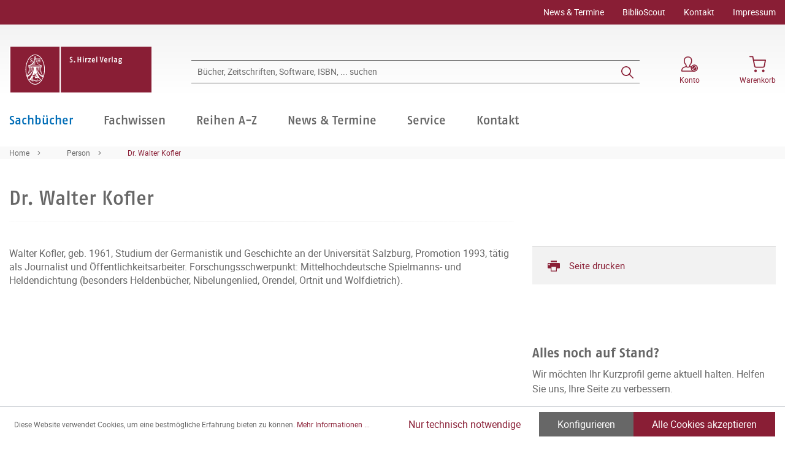

--- FILE ---
content_type: text/html; charset=UTF-8
request_url: https://www.hirzel.de/person/walter-kofler-567971
body_size: 16570
content:

<!DOCTYPE html>

<html lang="de-DE"
      itemscope="itemscope"
      itemtype="https://schema.org/WebPage">

                            
    <head>
                                        <meta charset="utf-8">
            
                            <meta name="viewport"
                      content="width=device-width, initial-scale=1, shrink-to-fit=no">
            
                            <meta name="author"
                      content="">
                <meta name="robots"
                      content="index,follow">
                <meta name="revisit-after"
                      content="15 days">
                <meta name="keywords"
                      content="">
                <meta name="description"
                      content="Walter Kofler, geb. 1961, Studium der Germanistik und Geschichte an der Universität Salzburg, Promotion 1993, tätig als Journalist und Öffentlichkeitsarbeiter. Forschungsschwerpunkt: Mittelhochdeutsche Spielmanns- und Heldendichtung (besonders Heldenbüch…">
            
                            <meta property="og:url"
                      content="https://www.hirzel.de/">
                <meta property="og:type"
                      content="website">
                <meta property="og:site_name"
                      content="S. Hirzel Verlag">
                <meta property="og:title"
                      content="Dr. Walter Kofler">
                <meta property="og:description"
                      content="Walter Kofler, geb. 1961, Studium der Germanistik und Geschichte an der Universität Salzburg, Promotion 1993, tätig als Journalist und Öffentlichkeitsarbeiter. Forschungsschwerpunkt: Mittelhochdeutsche Spielmanns- und Heldendichtung (besonders Heldenbüch…">
                <meta property="og:image"
                      content="https://www.hirzel.de/media/1c/40/1c/1637329473/shv_logo_mobile_web.png">

                <meta name="twitter:card"
                      content="summary">
                <meta name="twitter:site"
                      content="S. Hirzel Verlag">
                <meta name="twitter:title"
                      content="Dr. Walter Kofler">
                <meta name="twitter:description"
                      content="Walter Kofler, geb. 1961, Studium der Germanistik und Geschichte an der Universität Salzburg, Promotion 1993, tätig als Journalist und Öffentlichkeitsarbeiter. Forschungsschwerpunkt: Mittelhochdeutsche Spielmanns- und Heldendichtung (besonders Heldenbüch…">
                <meta name="twitter:image"
                      content="https://www.hirzel.de/media/1c/40/1c/1637329473/shv_logo_mobile_web.png">
            
                            <meta itemprop="copyrightHolder"
                      content="S. Hirzel Verlag">
                <meta itemprop="copyrightYear"
                      content="">
                <meta itemprop="isFamilyFriendly"
                      content="true">
                <meta itemprop="image"
                      content="https://www.hirzel.de/media/1c/40/1c/1637329473/shv_logo_mobile_web.png">
            
                                                
    <meta name="format-detection" content="telephone=no">

            <link rel="apple-touch-icon" sizes="180x180" href="https://www.hirzel.de/bundles/davhirzel/assets/apple-touch-icon.png?1713864274">
    <link rel="icon" type="image/png" sizes="32x32" href="https://www.hirzel.de/bundles/davhirzel/assets/favicon-32x32.png?1713864274">
    <link rel="icon" type="image/png" sizes="16x16" href="https://www.hirzel.de/bundles/davhirzel/assets/favicon-16x16.png?1713864274">
    <link rel="manifest" href="https://www.hirzel.de/bundles/davhirzel/assets/site.webmanifest?1713864274">
    <link rel="mask-icon" href="https://www.hirzel.de/bundles/davhirzel/assets/safari-pinned-tab.svg?1713864274" color="#891e35">
    <meta name="msapplication-TileColor" content="#891e35">
    <meta name="theme-color" content="#891e35">

        
                                    <link rel="canonical" href="https://www.hirzel.de/">
                    
                    <title itemprop="name">Dr. Walter Kofler | S. Hirzel Verlag</title>
        
            
                                                                    <link rel="stylesheet"
                      href="https://www.hirzel.de/theme/53fbd216ee8841df80e2f0c7e9f33698/css/all.css?1766065644">
                                    

    

            <link rel="stylesheet" href="https://data.moori.net/fontawesome-free-5.15.4-web/css/all.min.css" crossorigin="anonymous"/>
    
            <link rel="stylesheet" href="https://www.hirzel.de/bundles/moorlfoundation/storefront/css/animate.css?1766065610">
    
    
            <style>
            :root {
                --moorl-advanced-search-width: 600px;
            }
        </style>
    
                        <script>
        window.features = {"V6_5_0_0":true,"v6.5.0.0":true,"V6_6_0_0":false,"v6.6.0.0":false,"V6_7_0_0":false,"v6.7.0.0":false,"VUE3":false,"vue3":false,"JOIN_FILTER":false,"join.filter":false,"MEDIA_PATH":false,"media.path":false,"ES_MULTILINGUAL_INDEX":false,"es.multilingual.index":false,"STOCK_HANDLING":false,"stock.handling":false,"ASYNC_THEME_COMPILATION":false,"async.theme.compilation":false};
    </script>
        
                                                                <script type="text/plain"
                        data-acris-tag-manager-app="true"
                        data-acris-tag-manager-app-options="{&quot;context&quot;:{&quot;controllerName&quot;:&quot;landingpage&quot;,&quot;controllerAction&quot;:&quot;person&quot;,&quot;currency&quot;:{&quot;isoCode&quot;:&quot;EUR&quot;}}}"
                        data-acristagmanagercookie="true">
                    (function(w,d,s,l,i){w[l]=w[l]||[];w[l].push({'gtm.start':
                            new Date().getTime(),event:'gtm.js'});var f=d.getElementsByTagName(s)[0],
                        j=d.createElement(s),dl=l!='dataLayer'?'&l='+l:'';j.async=true;j.src=
                        'https://www.googletagmanager.com/gtm.js?id='+i+dl;f.parentNode.insertBefore(j,f);
                    })(window,document,'script','dataLayer','GTM-TDXZQPMP');
                </script>
                                                    <script type="text/plain"
                            data-acris-tag-manager-app-data-layer="true"
                            data-acristagmanagercookie="true">
                            dataLayer.push({event: null, ecommerce: null, google_tag_params: null});
    dataLayer.push({
                            'ecommerce': {
        'currencyCode': 'EUR',
                                                        },
                                        });
                    </script>
                                                <script type="text/javascript">
        var _paq = window._paq || [];
    var ironMatomoDataLayer = {
        'matomoUrl': "https://analytics.deutscher-apotheker-verlag.de/",
        'matomoScript': "matomo.js",
        'siteId': "16",
        'cookieDomain': "",
        'startTracking': "0",
        'cookieName': "",
        'cookieValue': "",
        'cookieValueAsRegex': "",
        'requireCookieConsent': "",
        'track': [],
        'trackLast': [],
    };
                                    ironMatomoDataLayer.trackLast.push(['trackPageView']);
    ironMatomoDataLayer.trackLast.push(['enableLinkTracking']);
    ironMatomoDataLayer.trackLast.push(['setTrackerUrl', ironMatomoDataLayer.matomoUrl + 'matomo.php']);
    ironMatomoDataLayer.trackLast.push(['setSiteId', ironMatomoDataLayer.siteId]);
    </script>
                                
            
        <script data-acristagmanagercookie="true">
            window.dataLayer = window.dataLayer || [];
            function gtag() { dataLayer.push(arguments); }

            (() => {
                let analyticsStorageEnabled = false;
                let adsEnabled = false;
                                    analyticsStorageEnabled = document.cookie.split(';').some((item) => item.trim().includes('acris-tag-manager=1'));
                                
                // Always set a default consent for consent mode v2
                gtag('consent', 'default', {
                    'ad_user_data': adsEnabled ? 'granted' : 'denied',
                    'ad_storage': adsEnabled ? 'granted' : 'denied',
                    'ad_personalization': adsEnabled ? 'granted' : 'denied',
                    'analytics_storage': analyticsStorageEnabled ? 'granted' : 'denied'
                });
            })();
        </script>
            


                            
            
                
                                    <script>
                    window.useDefaultCookieConsent = true;
                </script>
                    
                                <script>
                window.activeNavigationId = 'faceed09ae1b4d9ca058e202aae599e3';
                window.router = {
                    'frontend.cart.offcanvas': '/checkout/offcanvas',
                    'frontend.cookie.offcanvas': '/cookie/offcanvas',
                    'frontend.checkout.finish.page': '/checkout/finish',
                    'frontend.checkout.info': '/widgets/checkout/info',
                    'frontend.menu.offcanvas': '/widgets/menu/offcanvas',
                    'frontend.cms.page': '/widgets/cms',
                    'frontend.cms.navigation.page': '/widgets/cms/navigation',
                    'frontend.account.addressbook': '/widgets/account/address-book',
                    'frontend.country.country-data': '/country/country-state-data',
                    'frontend.app-system.generate-token': '/app-system/Placeholder/generate-token',
                    };
                window.salesChannelId = '0af9fcbdbec74f3c83a0e760ef78d3b4';
            </script>
        
                                <script>
                
                window.breakpoints = {"xs":0,"sm":576,"md":768,"lg":992,"xl":1200};
            </script>
        
        
                        
                            <script>
                window.themeAssetsPublicPath = 'https://www.hirzel.de/theme/87d2da3be4da421aa1d5e884cffc8f05/assets/';
            </script>
        
                                                                                                    <script type="text/javascript" src="https://www.hirzel.de/theme/53fbd216ee8841df80e2f0c7e9f33698/js/all.js?1766065644" defer></script>
                                                        

        </head>

    <body class="is-ctl-landingpage is-act-person">

                                <noscript><iframe src="https://www.googletagmanager.com/ns.html?id=GTM-TDXZQPMP"
                          height="0" width="0" style="display:none;visibility:hidden"></iframe></noscript>
                    <noscript class="noscript-main">
                
    <div role="alert"
         class="alert alert-info alert-has-icon">
                                                                                                                                        <span class="icon icon-info">
                        <svg xmlns="http://www.w3.org/2000/svg" xmlns:xlink="http://www.w3.org/1999/xlink" width="24" height="24" viewBox="0 0 24 24"><defs><path d="M12 7c.5523 0 1 .4477 1 1s-.4477 1-1 1-1-.4477-1-1 .4477-1 1-1zm1 9c0 .5523-.4477 1-1 1s-1-.4477-1-1v-5c0-.5523.4477-1 1-1s1 .4477 1 1v5zm11-4c0 6.6274-5.3726 12-12 12S0 18.6274 0 12 5.3726 0 12 0s12 5.3726 12 12zM12 2C6.4772 2 2 6.4772 2 12s4.4772 10 10 10 10-4.4772 10-10S17.5228 2 12 2z" id="icons-default-info" /></defs><use xlink:href="#icons-default-info" fill="#758CA3" fill-rule="evenodd" /></svg>
        </span>
                
                    <div class="alert-content-container">
                                                    
                                    <div class="alert-content">
                                                    Um unseren Shop in vollem Umfang nutzen zu können, empfehlen wir Ihnen Javascript in Ihrem Browser zu aktivieren.
                                            </div>
                
                                                                </div>
            </div>
            </noscript>
        

            <header class="header-main fixed-top">
                                            <div class="top-bar d-none d-lg-block">
        <div class="container">
            <nav class="top-bar-nav">
                <div class="row justify-content-end">
                                                                                        
                                            <div class="col-auto ms-auto">
                                <div class="service-menu">
                    <div class="row">
                                    <div class="col-auto">
                                                <a class="top-bar-list-item"
                           href="/navigation/92bfdc21701e409a8a2477752cc20e56"
                           title="News &amp; Termine" >News &amp; Termine</a>
                    </div>
                                    <div class="col-auto">
                                                <a class="top-bar-list-item"
                           href="https://biblioscout.net/"
                           title="BiblioScout" target="_blank">BiblioScout</a>
                    </div>
                                    <div class="col-auto">
                                                <a class="top-bar-list-item"
                           href="/navigation/2fe322b9036f475ca285b73efd592f62"
                           title="Kontakt" >Kontakt</a>
                    </div>
                                    <div class="col-auto">
                                                <a class="top-bar-list-item"
                           href="/Service/Impressum/"
                           title="Impressum" target="_blank">Impressum</a>
                    </div>
                            </div>
            </div>
                        </div>
                                    </div>
            </nav>
        </div>
    </div>
    
                <div class="container">
                    <div class="row align-items-center header-row">
                            <div class="col-12 col-lg-auto header-logo-col">
                        <div class="header-logo-main">
                    <a class="header-logo-main-link"
               href="/"
               title="Zur Startseite gehen">
                            <svg class="dav__icon dav__icon--logo_mobile img-fluid d-lg-none"><use xlink:href="/theme/87d2da3be4da421aa1d5e884cffc8f05/assets/dav_icons.svg#logo_mobile"></use></svg>
                <svg class="dav__icon dav__icon--logo_desktop img-fluid d-none d-lg-block"><use xlink:href="/theme/87d2da3be4da421aa1d5e884cffc8f05/assets/dav_icons.svg#logo_desktop"></use></svg>
                </a>
            </div>
                </div>
            
                <div class="col-12 order-2 col-sm order-sm-1 header-search-col">
        <div class="row align-items-center">
            <div class="col-sm-auto d-none d-sm-block d-lg-none">
                                                                    <div class="nav-main-toggle">
                                                                            <button
                                            class="btn nav-main-toggle-btn header-actions-btn"
                                            type="button"
                                                                                                                                        data-offcanvas-menu="true"
                                                                                        aria-label="Menü"
                                        >
                                                <svg class="dav__icon dav__icon--hamburger "><use xlink:href="/theme/48b55843a13a488fa8b2008740e2d9b6/assets/dav_icons.svg#hamburger"></use></svg>
                                        </button>
                                                                    </div>
                            
                            </div>
            <div class="col">
                
    <div class="collapse"
         id="searchCollapse">
        <div class="header-search">
                            <form action="/search"
                      method="get"
                                                                      data-search-form="true"
                                                                  data-search-widget-options='{&quot;searchWidgetMinChars&quot;:2}'
                      data-url="/suggest?search="
                      class="header-search-form">
                        <div class="dav__header-search__wrapper d-none d-lg-flex row no-gutters justify-content-end">
            </div>
    <div class="input-group">
                                                    <input type="search"
                                       name="search"
                                       class="form-control header-search-input"
                                       autocomplete="off"
                                       autocapitalize="off"
                                       placeholder="Bücher, Zeitschriften, Software, ISBN, ... suchen"
                                       aria-label="Bücher, Zeitschriften, Software, ISBN, ... suchen"
                                       value=""
                                >
                            
        
                    <div class="input-group-append">
                <button type="submit"
                        class="btn header-search-btn"
                        aria-label="Suchen">
                    <svg class="dav__icon dav__icon--search "><use xlink:href="/theme/48b55843a13a488fa8b2008740e2d9b6/assets/dav_icons.svg#search"></use></svg>
                </button>
            </div>
            </div>
                </form>
                    </div>
    </div>
            </div>
        </div>
    </div>

                <div class="col-12 order-1 col-sm-auto order-sm-2 header-actions-col">
        <div class="row justify-content-between">
                            <div class="col-auto d-sm-none">
                    <div class="menu-button">
                                                                                            <button
                                            class="btn nav-main-toggle-btn header-actions-btn"
                                            type="button"
                                                                                                                                        data-offcanvas-menu="true"
                                                                                        aria-label="Menü"
                                        >
                                                <svg class="dav__icon dav__icon--hamburger "><use xlink:href="/theme/48b55843a13a488fa8b2008740e2d9b6/assets/dav_icons.svg#hamburger"></use></svg>
                                        </button>
                                    
                                            </div>
                </div>
            
            <div class="col-auto">
                <div class="row header-user-actions">
                                            <div class="col-auto d-sm-none">
                            <div class="search-toggle">
                                <button class="btn header-actions-btn search-toggle-btn js-search-toggle-btn collapsed"
                                        type="button"
                                        data-bs-toggle="collapse"
                                        data-bs-target="#searchCollapse"
                                        aria-expanded="false"
                                        aria-controls="searchCollapse"
                                        aria-label="Suchen">
                                    <svg class="dav__icon dav__icon--search "><use xlink:href="/theme/48b55843a13a488fa8b2008740e2d9b6/assets/dav_icons.svg#search"></use></svg>
                                </button>
                            </div>
                        </div>
                    
                                                                        <div class="col-auto">
                                <div class="account-menu">
                                        <div class="dropdown">
            <button class="btn account-menu-btn header-actions-btn"
            type="button"
            id="accountWidget"
            data-offcanvas-account-menu="true"
            data-bs-toggle="dropdown"
            aria-haspopup="true"
            aria-expanded="false"
            aria-label="Konto">
                    <svg class="dav__icon dav__icon--account-logged-out "><use xlink:href="/theme/48b55843a13a488fa8b2008740e2d9b6/assets/dav_icons.svg#account-logged-out"></use></svg>
                <span class="dav__header-actions__label d-none d-lg-block">Konto</span>
    </button>

                    <div class="dropdown-menu dropdown-menu-end account-menu-dropdown js-account-menu-dropdown"
                 aria-labelledby="accountWidget">
                


                                                
            

            <div class="offcanvas-header">
                            <button class="btn btn-light offcanvas-close js-offcanvas-close">
                                                                                                                                                    <span class="icon icon-x icon-sm">
                        <svg xmlns="http://www.w3.org/2000/svg" xmlns:xlink="http://www.w3.org/1999/xlink" width="24" height="24" viewBox="0 0 24 24"><defs><path d="m10.5858 12-7.293-7.2929c-.3904-.3905-.3904-1.0237 0-1.4142.3906-.3905 1.0238-.3905 1.4143 0L12 10.5858l7.2929-7.293c.3905-.3904 1.0237-.3904 1.4142 0 .3905.3906.3905 1.0238 0 1.4143L13.4142 12l7.293 7.2929c.3904.3905.3904 1.0237 0 1.4142-.3906.3905-1.0238.3905-1.4143 0L12 13.4142l-7.2929 7.293c-.3905.3904-1.0237.3904-1.4142 0-.3905-.3906-.3905-1.0238 0-1.4143L10.5858 12z" id="icons-default-x" /></defs><use xlink:href="#icons-default-x" fill="#758CA3" fill-rule="evenodd" /></svg>
        </span>
                        
                                            Menü schließen
                                    </button>
                    </div>
    
            <div class="offcanvas-body">
                <div class="account-menu">
                                    <div class="dropdown-header account-menu-header">
                    Konto
                </div>
                    
                                    <div class="account-menu-login">
                                            <a href="/account/login"
                           title="Anmelden"
                           class="btn btn-primary account-menu-login-button">
                            Anmelden
                        </a>
                    
                                            <div class="account-menu-register">
                            oder <a href="/account/login"
                                                                            title="Registrieren">registrieren</a>
                        </div>
                                    </div>
                    
                </div>
        </div>
                </div>
            </div>
                                </div>
                            </div>
                        
                    
                                                                        <div class="col-auto">
                                <div
                                    class="header-cart"
                                                                                                                data-offcanvas-cart="true"
                                                                    >
                                    <a class="btn header-cart-btn header-actions-btn"
                                       href="/checkout/cart"
                                       data-cart-widget="true"
                                       title="Warenkorb"
                                       aria-label="Warenkorb">
                                            <svg class="dav__icon dav__icon--cart "><use xlink:href="/theme/48b55843a13a488fa8b2008740e2d9b6/assets/dav_icons.svg#cart"></use></svg>
    <span class="dav__header-actions__label d-none d-lg-block">Warenkorb</span>
                                        </a>
                                </div>
                            </div>
                        
                                    </div>
            </div>
        </div>
    </div>
        </div>
    
        </div>
                </header>
    <div class="dav__header__spacer d-lg-none"></div>
    <div class="dav__navigation-darken"></div>
    <div class="dav__search-suggest-darken"></div>

                    <div class="nav-main">
                                        <div class="main-navigation"
         id="mainNavigation"
         data-flyout-menu="true">
                    <div class="container">
                                    <nav class="nav main-navigation-menu"
                        itemscope="itemscope"
                        itemtype="http://schema.org/SiteNavigationElement">
                        
                        
                                                    
                                                                                            
                                            
            <a class="nav-link main-navigation-link main-navigation-link--highlighted"
           href="https://www.hirzel.de/sachbuecher/"
           itemprop="url"
                            data-flyout-menu-trigger="6c8b4962ab954b8c986d9c718a253d25"
                       title="Sachbücher">
            <div class="main-navigation-link-text">
                <span itemprop="name">Sachbücher</span>
            </div>
        </a>
                                                                                                
                                            
            <a class="nav-link main-navigation-link"
           href="https://www.hirzel.de/fachwissen/"
           itemprop="url"
                            data-flyout-menu-trigger="5cb7498af00f45e98c953ab396125b2a"
                       title="Fachwissen">
            <div class="main-navigation-link-text">
                <span itemprop="name">Fachwissen</span>
            </div>
        </a>
                                                                                                
                                            
            <a class="nav-link main-navigation-link"
           href="/series"
           itemprop="url"
                       title="Reihen A-Z">
            <div class="main-navigation-link-text">
                <span itemprop="name">Reihen A-Z</span>
            </div>
        </a>
                                                                                                
                                            
            <a class="nav-link main-navigation-link"
           href="https://www.hirzel.de/news-termine/"
           itemprop="url"
                            data-flyout-menu-trigger="92bfdc21701e409a8a2477752cc20e56"
                       title="News &amp; Termine">
            <div class="main-navigation-link-text">
                <span itemprop="name">News &amp; Termine</span>
            </div>
        </a>
                                                                                                
                                            
            <a class="nav-link main-navigation-link"
           href="https://www.hirzel.de/service/"
           itemprop="url"
                            data-flyout-menu-trigger="1d76a0d975014466a5270f06ec612162"
                       title="Service">
            <div class="main-navigation-link-text">
                <span itemprop="name">Service</span>
            </div>
        </a>
                                                                                                
                                            
            <a class="nav-link main-navigation-link"
           href="https://www.hirzel.de/kontakt/"
           itemprop="url"
                       title="Kontakt">
            <div class="main-navigation-link-text">
                <span itemprop="name">Kontakt</span>
            </div>
        </a>
                                                                            </nav>
                            </div>
        
                                                                                                                                                                                                                                                                                                                                                        
                                                <div class="navigation-flyouts">
                                    
                                    <div class="navigation-flyout is-highlighted"
                     data-flyout-menu-id="6c8b4962ab954b8c986d9c718a253d25">

                                        
                    <div class="navigation-flyout-bar">
                        <div class="container">
                            <div class="row">
                                                                                                        <div class="col">
                                        <div class="navigation-flyout-category-link">
                                                                                                                                                <a class="nav-link"
                                                       href="https://www.hirzel.de/sachbuecher/"
                                                       itemprop="url"
                                                       title="Sachbücher">
                                                                                                                    Gesamtübersicht Sachbücher
                                                                                                            </a>
                                                                                                                                    </div>
                                    </div>
                                
                                
                                                                                                        <div class="col-auto">
                                        <div class="navigation-flyout-close js-close-flyout-menu">
                                                                                                                                                                                                                                                        <span class="icon icon-x">
                        <svg xmlns="http://www.w3.org/2000/svg" xmlns:xlink="http://www.w3.org/1999/xlink" width="24" height="24" viewBox="0 0 24 24"><use xlink:href="#icons-default-x" fill="#758CA3" fill-rule="evenodd" /></svg>
        </span>
                                                                                                                                        </div>
                                    </div>
                                
                                                            </div>
                        </div>
                    </div>

                    <div class="dav__navigation-flyout-container">
                        <div class="container">
                                                                                                        
            <div class="row navigation-flyout-content">
                            <div class="col">
                    <div class="navigation-flyout-categories">
                            <div class="row">
        
                    
    
        
    
    
            <div class="col-3 navigation-flyout-col">
                                                                    
                                                                                
                                                                        <a class="nav-item nav-link navigation-flyout-link"
                               href="https://www.hirzel.de/sachbuecher/die-welt-erkennen/"
                               itemprop=""
                                                              title="Die Welt erkennen">
                                <span itemprop="name">Die Welt erkennen</span>
                            </a>
                                                                                                                                
                                                                                
                                                                        <a class="nav-item nav-link navigation-flyout-link"
                               href="https://www.hirzel.de/sachbuecher/ernaehrung/"
                               itemprop=""
                                                              title="Ernährung">
                                <span itemprop="name">Ernährung</span>
                            </a>
                                                                                                                                
                                                                                
                                                                        <a class="nav-item nav-link navigation-flyout-link"
                               href="https://www.hirzel.de/sachbuecher/ethik-und-verantwortung/"
                               itemprop=""
                                                              title="Ethik und Verantwortung">
                                <span itemprop="name">Ethik und Verantwortung</span>
                            </a>
                                                                                                                                
                                                                                
                                                                        <a class="nav-item nav-link navigation-flyout-link"
                               href="https://www.hirzel.de/sachbuecher/evolution/"
                               itemprop=""
                                                              title="Evolution">
                                <span itemprop="name">Evolution</span>
                            </a>
                                                                                </div>
            <div class="col-3 navigation-flyout-col">
                                                                    
                                                                                
                                                                        <a class="nav-item nav-link navigation-flyout-link"
                               href="https://www.hirzel.de/sachbuecher/geschichte/"
                               itemprop=""
                                                              title="Geschichte">
                                <span itemprop="name">Geschichte</span>
                            </a>
                                                                                                                                
                                                                                
                                                                        <a class="nav-item nav-link navigation-flyout-link"
                               href="https://www.hirzel.de/sachbuecher/gesundheit/"
                               itemprop=""
                                                              title="Gesundheit">
                                <span itemprop="name">Gesundheit</span>
                            </a>
                                                                                                                                
                                                                                
                                                                        <a class="nav-item nav-link navigation-flyout-link"
                               href="https://www.hirzel.de/sachbuecher/lehren-und-lernen/"
                               itemprop=""
                                                              title="Lehren und Lernen">
                                <span itemprop="name">Lehren und Lernen</span>
                            </a>
                                                                                                                                
                                                                                
                                                                        <a class="nav-item nav-link navigation-flyout-link"
                               href="https://www.hirzel.de/sachbuecher/natur-wissen/"
                               itemprop=""
                                                              title="Natur-Wissen">
                                <span itemprop="name">Natur-Wissen</span>
                            </a>
                                                                                </div>
            <div class="col-3 navigation-flyout-col">
                                                                    
                                                                                
                                                                        <a class="nav-item nav-link navigation-flyout-link"
                               href="https://www.hirzel.de/sachbuecher/phaenomen-zeit/"
                               itemprop=""
                                                              title="Phänomen Zeit">
                                <span itemprop="name">Phänomen Zeit</span>
                            </a>
                                                                                                                                
                                                                                
                                                                        <a class="nav-item nav-link navigation-flyout-link"
                               href="https://www.hirzel.de/sachbuecher/ratgeber/"
                               itemprop=""
                                                              title="Ratgeber">
                                <span itemprop="name">Ratgeber</span>
                            </a>
                                                                                                                                
                                                                                
                                                                        <a class="nav-item nav-link navigation-flyout-link"
                               href="https://www.hirzel.de/sachbuecher/religion-und-religionskritik/"
                               itemprop=""
                                                              title="Religion und Religionskritik">
                                <span itemprop="name">Religion und Religionskritik</span>
                            </a>
                                                                                                                                
                                                                                
                                                                        <a class="nav-item nav-link navigation-flyout-link"
                               href="https://www.hirzel.de/sachbuecher/sonstiges/"
                               itemprop=""
                                                              title="Sonstiges">
                                <span itemprop="name">Sonstiges</span>
                            </a>
                                                                                </div>
            <div class="col-3 navigation-flyout-col">
                                                                    
                                                                                
                                                                        <a class="nav-item nav-link navigation-flyout-link"
                               href="https://www.hirzel.de/sachbuecher/oekologie-und-energie/"
                               itemprop=""
                                                              title="Ökologie und Energie">
                                <span itemprop="name">Ökologie und Energie</span>
                            </a>
                                                                                                                                                                    </div>
        </div>
                    </div>
                </div>
            
                    </div>
                                
                                                    </div>
                    </div>
                </div>
                                
                                    <div class="navigation-flyout"
                     data-flyout-menu-id="5cb7498af00f45e98c953ab396125b2a">

                                        
                    <div class="navigation-flyout-bar">
                        <div class="container">
                            <div class="row">
                                                                                                        <div class="col">
                                        <div class="navigation-flyout-category-link">
                                                                                                                                                <a class="nav-link"
                                                       href="https://www.hirzel.de/fachwissen/"
                                                       itemprop="url"
                                                       title="Fachwissen">
                                                                                                                    Gesamtübersicht Fachwissen
                                                                                                            </a>
                                                                                                                                    </div>
                                    </div>
                                
                                
                                                                                                        <div class="col-auto">
                                        <div class="navigation-flyout-close js-close-flyout-menu">
                                                                                                                                                                                                                                                        <span class="icon icon-x">
                        <svg xmlns="http://www.w3.org/2000/svg" xmlns:xlink="http://www.w3.org/1999/xlink" width="24" height="24" viewBox="0 0 24 24"><use xlink:href="#icons-default-x" fill="#758CA3" fill-rule="evenodd" /></svg>
        </span>
                                                                                                                                        </div>
                                    </div>
                                
                                                            </div>
                        </div>
                    </div>

                    <div class="dav__navigation-flyout-container">
                        <div class="container">
                                                                                                        
            <div class="row navigation-flyout-content">
                            <div class="col">
                    <div class="navigation-flyout-categories">
                            <div class="row">
        
                    
    
        
    
    
            <div class="col-3 navigation-flyout-col">
                                                                    
                                                                                
                                                                        <a class="nav-item nav-link navigation-flyout-link"
                               href="https://www.hirzel.de/fachwissen/arzneipflanzen-und-phytotherapie/"
                               itemprop=""
                                                              title="Arzneipflanzen und Phytotherapie">
                                <span itemprop="name">Arzneipflanzen und Phytotherapie</span>
                            </a>
                                                                                                                                
                                                                                
                                                                        <a class="nav-item nav-link navigation-flyout-link"
                               href="https://www.hirzel.de/fachwissen/biologie/"
                               itemprop=""
                                                              title="Biologie">
                                <span itemprop="name">Biologie</span>
                            </a>
                                                                                                                                
                                                                                
                                                                        <a class="nav-item nav-link navigation-flyout-link"
                               href="https://www.hirzel.de/fachwissen/chemie/"
                               itemprop=""
                                                              title="Chemie">
                                <span itemprop="name">Chemie</span>
                            </a>
                                                                                                                                
                                                                                
                                                                        <a class="nav-item nav-link navigation-flyout-link"
                               href="https://www.hirzel.de/fachwissen/ernaehrung-und-diaetetik/"
                               itemprop=""
                                                              title="Ernährung und Diätetik">
                                <span itemprop="name">Ernährung und Diätetik</span>
                            </a>
                                                                                                                                
                                                                                
                                                                        <a class="nav-item nav-link navigation-flyout-link"
                               href="https://www.hirzel.de/fachwissen/fuer-ihre-patienten/"
                               itemprop=""
                                                              title="Für Ihre Patienten">
                                <span itemprop="name">Für Ihre Patienten</span>
                            </a>
                                                                                </div>
            <div class="col-3 navigation-flyout-col">
                                                                    
                                                                                
                                                                        <a class="nav-item nav-link navigation-flyout-link"
                               href="https://www.hirzel.de/fachwissen/geisteswissenschaften-allgemein/"
                               itemprop=""
                                                              title="Geisteswissenschaften allgemein">
                                <span itemprop="name">Geisteswissenschaften allgemein</span>
                            </a>
                                                                                                                                
                                                                                
                                                                        <input type="checkbox"
                                   id="dav__navigation-sub-menu-389dd85ba3fd423598cbc3bcb25d400f"
                                   class="dav__navigation-sub-menu-input"
                                   aria-labelledby="dav__navigation-sub-menu-389dd85ba3fd423598cbc3bcb25d400f-top-label dav__navigation-sub-menu-389dd85ba3fd423598cbc3bcb25d400f-back-label" />
                            <label class="nav-item nav-link navigation-flyout-link dav__navigation-flyout-link--has-children"
                                   id="dav__navigation-sub-menu-389dd85ba3fd423598cbc3bcb25d400f-top-label"
                                   for="dav__navigation-sub-menu-389dd85ba3fd423598cbc3bcb25d400f"
                                   title="Germanistik">
                                <span itemprop="name">Germanistik</span>
                            </label>

                                                            <div class="dav__navigation-sub-menu">
    <div class="navigation-flyout-bar">
        <div class="container">
            <div class="row">
                <div class="col-2 col-xl-1 dav__navigation-sub-menu-bar-spacer"></div>
                <div class="col">
                    <div class="navigation-flyout-category-link">
                                                    <a class="nav-link"
                               href="https://www.hirzel.de/fachwissen/germanistik/"
                               itemprop="url"
                               title="Germanistik">
                                                                    Gesamtübersicht Germanistik
                                                            </a>
                                            </div>
                </div>

                <div class="col-auto">
                    <div class="navigation-flyout-close js-close-flyout-menu">
                                                                                                                                <span class="icon icon-x">
                        <svg xmlns="http://www.w3.org/2000/svg" xmlns:xlink="http://www.w3.org/1999/xlink" width="24" height="24" viewBox="0 0 24 24"><use xlink:href="#icons-default-x" fill="#758CA3" fill-rule="evenodd" /></svg>
        </span>
                        </div>
                </div>
            </div>
        </div>
    </div>

    <div class="dav__navigation-sub-menu-content">
        <div class="container">
            <div class="row">
                <div class="col-2 col-xl-1 navigation-flyout-col dav__navigation-flyout-col--back">
                    <label class="btn btn-tertiary dav__navigation-sub-menu-back"
                           id="dav__navigation-sub-menu-389dd85ba3fd423598cbc3bcb25d400f-back-label"
                           for="dav__navigation-sub-menu-389dd85ba3fd423598cbc3bcb25d400f">
                        zurück
                    </label>
                </div>

                
                    
    
        
                        
    
            <div class="col-3 navigation-flyout-col">
                                                                    
                                                                                
                                                                        <a class="nav-item nav-link navigation-flyout-link"
                               href="https://www.hirzel.de/fachwissen/germanistik/brueder-grimm/"
                               itemprop=""
                                                              title="Brüder Grimm">
                                <span itemprop="name">Brüder Grimm</span>
                            </a>
                                                                                                                                
                                                                                
                                                                        <a class="nav-item nav-link navigation-flyout-link"
                               href="https://www.hirzel.de/fachwissen/germanistik/linguistik/"
                               itemprop=""
                                                              title="Linguistik">
                                <span itemprop="name">Linguistik</span>
                            </a>
                                                                                </div>
            <div class="col-3 navigation-flyout-col">
                                                                    
                                                                                
                                                                        <a class="nav-item nav-link navigation-flyout-link"
                               href="https://www.hirzel.de/fachwissen/germanistik/mediaevistik/"
                               itemprop=""
                                                              title="Mediävistik">
                                <span itemprop="name">Mediävistik</span>
                            </a>
                                                                                                                                
                                                                                
                                                                        <a class="nav-item nav-link navigation-flyout-link"
                               href="https://www.hirzel.de/fachwissen/germanistik/neuere-literaturwissenschaft/"
                               itemprop=""
                                                              title="Neuere Literaturwissenschaft">
                                <span itemprop="name">Neuere Literaturwissenschaft</span>
                            </a>
                                                                                </div>
            <div class="col-3 navigation-flyout-col">
                                                                            </div>
                </div>
        </div>
    </div>
</div>
                                                                                                                                                            
                                                                                
                                                                        <a class="nav-item nav-link navigation-flyout-link"
                               href="https://www.hirzel.de/fachwissen/komplementaerpharmazie/"
                               itemprop=""
                                                              title="Komplementärpharmazie">
                                <span itemprop="name">Komplementärpharmazie</span>
                            </a>
                                                                                                                                
                                                                                
                                                                        <a class="nav-item nav-link navigation-flyout-link"
                               href="https://www.hirzel.de/fachwissen/medizin/"
                               itemprop=""
                                                              title="Medizin">
                                <span itemprop="name">Medizin</span>
                            </a>
                                                                                                                                
                                                                                
                                                                        <a class="nav-item nav-link navigation-flyout-link"
                               href="https://www.hirzel.de/fachwissen/naturwissenschaften/"
                               itemprop=""
                                                              title="Naturwissenschaften">
                                <span itemprop="name">Naturwissenschaften</span>
                            </a>
                                                                                </div>
            <div class="col-3 navigation-flyout-col">
                                                                    
                                                                                
                                                                        <a class="nav-item nav-link navigation-flyout-link"
                               href="https://www.hirzel.de/fachwissen/pharmaziegeschichte/"
                               itemprop=""
                                                              title="Pharmaziegeschichte">
                                <span itemprop="name">Pharmaziegeschichte</span>
                            </a>
                                                                                                                                
                                                                                
                                                                        <a class="nav-item nav-link navigation-flyout-link"
                               href="https://www.hirzel.de/fachwissen/philosophie/"
                               itemprop=""
                                                              title="Philosophie">
                                <span itemprop="name">Philosophie</span>
                            </a>
                                                                                                                                
                                                                                
                                                                        <a class="nav-item nav-link navigation-flyout-link"
                               href="https://www.hirzel.de/fachwissen/physik/"
                               itemprop=""
                                                              title="Physik">
                                <span itemprop="name">Physik</span>
                            </a>
                                                                                                                                
                                                                                
                                                                        <a class="nav-item nav-link navigation-flyout-link"
                               href="https://www.hirzel.de/fachwissen/recht/"
                               itemprop=""
                                                              title="Recht">
                                <span itemprop="name">Recht</span>
                            </a>
                                                                                                                                
                                                                                
                                                                        <a class="nav-item nav-link navigation-flyout-link"
                               href="https://www.hirzel.de/fachwissen/technik/"
                               itemprop=""
                                                              title="Technik">
                                <span itemprop="name">Technik</span>
                            </a>
                                                                                </div>
            <div class="col-3 navigation-flyout-col">
                                                                    
                                                                                
                                                                        <a class="nav-item nav-link navigation-flyout-link"
                               href="https://www.hirzel.de/fachwissen/veroeffentlichungen-der-akademien/"
                               itemprop=""
                                                              title="Veröffentlichungen der Akademien">
                                <span itemprop="name">Veröffentlichungen der Akademien</span>
                            </a>
                                                                                                                                
                                                                                
                                                                        <a class="nav-item nav-link navigation-flyout-link"
                               href="https://www.hirzel.de/fachwissen/wissenschaftsgeschichte/"
                               itemprop=""
                                                              title="Wissenschaftsgeschichte">
                                <span itemprop="name">Wissenschaftsgeschichte</span>
                            </a>
                                                                                                                                                                    </div>
        </div>
                    </div>
                </div>
            
                    </div>
                                
                                                    </div>
                    </div>
                </div>
                                
                    
                                    <div class="navigation-flyout"
                     data-flyout-menu-id="92bfdc21701e409a8a2477752cc20e56">

                                        
                    <div class="navigation-flyout-bar">
                        <div class="container">
                            <div class="row">
                                                                                                        <div class="col">
                                        <div class="navigation-flyout-category-link">
                                                                                                                                                <a class="nav-link"
                                                       href="https://www.hirzel.de/news-termine/"
                                                       itemprop="url"
                                                       title="News &amp; Termine">
                                                                                                                    Gesamtübersicht News &amp; Termine
                                                                                                            </a>
                                                                                                                                    </div>
                                    </div>
                                
                                
                                                                                                        <div class="col-auto">
                                        <div class="navigation-flyout-close js-close-flyout-menu">
                                                                                                                                                                                                                                                        <span class="icon icon-x">
                        <svg xmlns="http://www.w3.org/2000/svg" xmlns:xlink="http://www.w3.org/1999/xlink" width="24" height="24" viewBox="0 0 24 24"><use xlink:href="#icons-default-x" fill="#758CA3" fill-rule="evenodd" /></svg>
        </span>
                                                                                                                                        </div>
                                    </div>
                                
                                                            </div>
                        </div>
                    </div>

                    <div class="dav__navigation-flyout-container">
                        <div class="container">
                                                                                                        
            <div class="row navigation-flyout-content">
                            <div class="col">
                    <div class="navigation-flyout-categories">
                            <div class="row">
        
                    
    
        
    
    
            <div class="col-3 navigation-flyout-col">
                                                                    
                                                                                
                                                                        <a class="nav-item nav-link navigation-flyout-link"
                               href="https://www.hirzel.de/news-termine/news/"
                               itemprop=""
                                                              title="News">
                                <span itemprop="name">News</span>
                            </a>
                                                                                </div>
            <div class="col-3 navigation-flyout-col">
                                                                    
                                                                                
                                                                        <a class="nav-item nav-link navigation-flyout-link"
                               href="https://www.hirzel.de/news-termine/termine/"
                               itemprop=""
                                                              title="Termine">
                                <span itemprop="name">Termine</span>
                            </a>
                                                                                </div>
            <div class="col-3 navigation-flyout-col">
                                                </div>
            <div class="col-3 navigation-flyout-col">
                                                </div>
        </div>
                    </div>
                </div>
            
                    </div>
                                
                                                    </div>
                    </div>
                </div>
                                
                                    <div class="navigation-flyout"
                     data-flyout-menu-id="1d76a0d975014466a5270f06ec612162">

                                        
                    <div class="navigation-flyout-bar">
                        <div class="container">
                            <div class="row">
                                                                                                        <div class="col">
                                        <div class="navigation-flyout-category-link">
                                                                                                                                                <a class="nav-link"
                                                       href="https://www.hirzel.de/service/"
                                                       itemprop="url"
                                                       title="Service">
                                                                                                                    Gesamtübersicht Service
                                                                                                            </a>
                                                                                                                                    </div>
                                    </div>
                                
                                
                                                                                                        <div class="col-auto">
                                        <div class="navigation-flyout-close js-close-flyout-menu">
                                                                                                                                                                                                                                                        <span class="icon icon-x">
                        <svg xmlns="http://www.w3.org/2000/svg" xmlns:xlink="http://www.w3.org/1999/xlink" width="24" height="24" viewBox="0 0 24 24"><use xlink:href="#icons-default-x" fill="#758CA3" fill-rule="evenodd" /></svg>
        </span>
                                                                                                                                        </div>
                                    </div>
                                
                                                            </div>
                        </div>
                    </div>

                    <div class="dav__navigation-flyout-container">
                        <div class="container">
                                                                                                        
            <div class="row navigation-flyout-content">
                            <div class="col">
                    <div class="navigation-flyout-categories">
                            <div class="row">
        
                    
    
        
    
    
            <div class="col-3 navigation-flyout-col">
                                                                    
                                                                                
                                                                        <input type="checkbox"
                                   id="dav__navigation-sub-menu-69a6360aafff4c868605d6f7ae8eaa82"
                                   class="dav__navigation-sub-menu-input"
                                   aria-labelledby="dav__navigation-sub-menu-69a6360aafff4c868605d6f7ae8eaa82-top-label dav__navigation-sub-menu-69a6360aafff4c868605d6f7ae8eaa82-back-label" />
                            <label class="nav-item nav-link navigation-flyout-link dav__navigation-flyout-link--has-children"
                                   id="dav__navigation-sub-menu-69a6360aafff4c868605d6f7ae8eaa82-top-label"
                                   for="dav__navigation-sub-menu-69a6360aafff4c868605d6f7ae8eaa82"
                                   title="Verlag">
                                <span itemprop="name">Verlag</span>
                            </label>

                                                            <div class="dav__navigation-sub-menu">
    <div class="navigation-flyout-bar">
        <div class="container">
            <div class="row">
                <div class="col-2 col-xl-1 dav__navigation-sub-menu-bar-spacer"></div>
                <div class="col">
                    <div class="navigation-flyout-category-link">
                                                    <a class="nav-link"
                               href="https://www.hirzel.de/service/verlag/"
                               itemprop="url"
                               title="Verlag">
                                                                    Gesamtübersicht Verlag
                                                            </a>
                                            </div>
                </div>

                <div class="col-auto">
                    <div class="navigation-flyout-close js-close-flyout-menu">
                                                                                                                                <span class="icon icon-x">
                        <svg xmlns="http://www.w3.org/2000/svg" xmlns:xlink="http://www.w3.org/1999/xlink" width="24" height="24" viewBox="0 0 24 24"><use xlink:href="#icons-default-x" fill="#758CA3" fill-rule="evenodd" /></svg>
        </span>
                        </div>
                </div>
            </div>
        </div>
    </div>

    <div class="dav__navigation-sub-menu-content">
        <div class="container">
            <div class="row">
                <div class="col-2 col-xl-1 navigation-flyout-col dav__navigation-flyout-col--back">
                    <label class="btn btn-tertiary dav__navigation-sub-menu-back"
                           id="dav__navigation-sub-menu-69a6360aafff4c868605d6f7ae8eaa82-back-label"
                           for="dav__navigation-sub-menu-69a6360aafff4c868605d6f7ae8eaa82">
                        zurück
                    </label>
                </div>

                
                    
    
        
                        
    
            <div class="col-3 navigation-flyout-col">
                                                                    
                                                                                
                                                                        <a class="nav-item nav-link navigation-flyout-link"
                               href="https://www.hirzel.de/service/verlag/kontakt/"
                               itemprop=""
                                                              title="Kontakt">
                                <span itemprop="name">Kontakt</span>
                            </a>
                                                                                </div>
            <div class="col-3 navigation-flyout-col">
                                                </div>
            <div class="col-3 navigation-flyout-col">
                                                </div>
                </div>
        </div>
    </div>
</div>
                                                                                                                                                            
                                                                                
                                                                        <input type="checkbox"
                                   id="dav__navigation-sub-menu-f536c9395bc542de90eb43e16875b86f"
                                   class="dav__navigation-sub-menu-input"
                                   aria-labelledby="dav__navigation-sub-menu-f536c9395bc542de90eb43e16875b86f-top-label dav__navigation-sub-menu-f536c9395bc542de90eb43e16875b86f-back-label" />
                            <label class="nav-item nav-link navigation-flyout-link dav__navigation-flyout-link--has-children"
                                   id="dav__navigation-sub-menu-f536c9395bc542de90eb43e16875b86f-top-label"
                                   for="dav__navigation-sub-menu-f536c9395bc542de90eb43e16875b86f"
                                   title="Für Autorinnen &amp; Autoren">
                                <span itemprop="name">Für Autorinnen &amp; Autoren</span>
                            </label>

                                                            <div class="dav__navigation-sub-menu">
    <div class="navigation-flyout-bar">
        <div class="container">
            <div class="row">
                <div class="col-2 col-xl-1 dav__navigation-sub-menu-bar-spacer"></div>
                <div class="col">
                    <div class="navigation-flyout-category-link">
                                                    <a class="nav-link"
                               href="https://www.hirzel.de/service/fuer-autorinnen-autoren/"
                               itemprop="url"
                               title="Für Autorinnen &amp; Autoren">
                                                                    Gesamtübersicht Für Autorinnen &amp; Autoren
                                                            </a>
                                            </div>
                </div>

                <div class="col-auto">
                    <div class="navigation-flyout-close js-close-flyout-menu">
                                                                                                                                <span class="icon icon-x">
                        <svg xmlns="http://www.w3.org/2000/svg" xmlns:xlink="http://www.w3.org/1999/xlink" width="24" height="24" viewBox="0 0 24 24"><use xlink:href="#icons-default-x" fill="#758CA3" fill-rule="evenodd" /></svg>
        </span>
                        </div>
                </div>
            </div>
        </div>
    </div>

    <div class="dav__navigation-sub-menu-content">
        <div class="container">
            <div class="row">
                <div class="col-2 col-xl-1 navigation-flyout-col dav__navigation-flyout-col--back">
                    <label class="btn btn-tertiary dav__navigation-sub-menu-back"
                           id="dav__navigation-sub-menu-f536c9395bc542de90eb43e16875b86f-back-label"
                           for="dav__navigation-sub-menu-f536c9395bc542de90eb43e16875b86f">
                        zurück
                    </label>
                </div>

                
                    
    
        
                        
    
            <div class="col-3 navigation-flyout-col">
                                                                    
                                                                                
                                                                        <a class="nav-item nav-link navigation-flyout-link"
                               href="https://www.hirzel.de/service/fuer-autorinnen-autoren/manuskript-einreichen/"
                               itemprop=""
                                                              title="Manuskript einreichen">
                                <span itemprop="name">Manuskript einreichen</span>
                            </a>
                                                                                                                                
                                                                                
                                                                        <a class="nav-item nav-link navigation-flyout-link"
                               href="https://www.hirzel.de/service/fuer-autorinnen-autoren/expose-leitfaden/"
                               itemprop=""
                                                              title="Exposé-Leitfaden">
                                <span itemprop="name">Exposé-Leitfaden</span>
                            </a>
                                                                                </div>
            <div class="col-3 navigation-flyout-col">
                                                                    
                                                                                
                                                                        <a class="nav-item nav-link navigation-flyout-link"
                               href="https://www.hirzel.de/service/fuer-autorinnen-autoren/ethikrichtlinien/"
                               itemprop=""
                                                              title="Ethikrichtlinien">
                                <span itemprop="name">Ethikrichtlinien</span>
                            </a>
                                                                                                                                
                                                                                
                                                                        <a class="nav-item nav-link navigation-flyout-link"
                               href="https://www.hirzel.de/service/fuer-autorinnen-autoren/selbstarchivierung/"
                               itemprop=""
                                                              title="Selbstarchivierung">
                                <span itemprop="name">Selbstarchivierung</span>
                            </a>
                                                                                </div>
            <div class="col-3 navigation-flyout-col">
                                                                            </div>
                </div>
        </div>
    </div>
</div>
                                                                                                            </div>
            <div class="col-3 navigation-flyout-col">
                                                                    
                                                                                
                                                                        <input type="checkbox"
                                   id="dav__navigation-sub-menu-bcc1dfde82b146199e86525cc363cbf1"
                                   class="dav__navigation-sub-menu-input"
                                   aria-labelledby="dav__navigation-sub-menu-bcc1dfde82b146199e86525cc363cbf1-top-label dav__navigation-sub-menu-bcc1dfde82b146199e86525cc363cbf1-back-label" />
                            <label class="nav-item nav-link navigation-flyout-link dav__navigation-flyout-link--has-children"
                                   id="dav__navigation-sub-menu-bcc1dfde82b146199e86525cc363cbf1-top-label"
                                   for="dav__navigation-sub-menu-bcc1dfde82b146199e86525cc363cbf1"
                                   title="Für den Buchhandel">
                                <span itemprop="name">Für den Buchhandel</span>
                            </label>

                                                            <div class="dav__navigation-sub-menu">
    <div class="navigation-flyout-bar">
        <div class="container">
            <div class="row">
                <div class="col-2 col-xl-1 dav__navigation-sub-menu-bar-spacer"></div>
                <div class="col">
                    <div class="navigation-flyout-category-link">
                                                    <a class="nav-link"
                               href="https://www.hirzel.de/service/fuer-den-buchhandel/"
                               itemprop="url"
                               title="Für den Buchhandel">
                                                                    Gesamtübersicht Für den Buchhandel
                                                            </a>
                                            </div>
                </div>

                <div class="col-auto">
                    <div class="navigation-flyout-close js-close-flyout-menu">
                                                                                                                                <span class="icon icon-x">
                        <svg xmlns="http://www.w3.org/2000/svg" xmlns:xlink="http://www.w3.org/1999/xlink" width="24" height="24" viewBox="0 0 24 24"><use xlink:href="#icons-default-x" fill="#758CA3" fill-rule="evenodd" /></svg>
        </span>
                        </div>
                </div>
            </div>
        </div>
    </div>

    <div class="dav__navigation-sub-menu-content">
        <div class="container">
            <div class="row">
                <div class="col-2 col-xl-1 navigation-flyout-col dav__navigation-flyout-col--back">
                    <label class="btn btn-tertiary dav__navigation-sub-menu-back"
                           id="dav__navigation-sub-menu-bcc1dfde82b146199e86525cc363cbf1-back-label"
                           for="dav__navigation-sub-menu-bcc1dfde82b146199e86525cc363cbf1">
                        zurück
                    </label>
                </div>

                
                    
    
        
                        
    
            <div class="col-3 navigation-flyout-col">
                                                                    
                                                                                
                                                                        <a class="nav-item nav-link navigation-flyout-link"
                               href="https://www.hirzel.de/service/fuer-den-buchhandel/agb-handel/"
                               itemprop=""
                                                              title="AGB Handel">
                                <span itemprop="name">AGB Handel</span>
                            </a>
                                                                                </div>
            <div class="col-3 navigation-flyout-col">
                                                                    
                                                                                
                                                                        <a class="nav-item nav-link navigation-flyout-link"
                               href="https://www.hirzel.de/service/fuer-den-buchhandel/remissionsrichtlinien/"
                               itemprop=""
                                                              title="Remissionsrichtlinien">
                                <span itemprop="name">Remissionsrichtlinien</span>
                            </a>
                                                                                </div>
            <div class="col-3 navigation-flyout-col">
                                                                    
                                                                                
                                                                        <a class="nav-item nav-link navigation-flyout-link"
                               href="https://www.hirzel.de/service/fuer-den-buchhandel/vorschauen-werbemittel/"
                               itemprop=""
                                                              title="Vorschauen &amp; Werbemittel">
                                <span itemprop="name">Vorschauen &amp; Werbemittel</span>
                            </a>
                                                                                </div>
                </div>
        </div>
    </div>
</div>
                                                                                                                                                            
                                                                                
                                                                        <a class="nav-item nav-link navigation-flyout-link"
                               href="https://www.hirzel.de/service/fuer-die-presse/"
                               itemprop=""
                                                              title="Für die Presse">
                                <span itemprop="name">Für die Presse</span>
                            </a>
                                                                                </div>
            <div class="col-3 navigation-flyout-col">
                                                                    
                                                                                
                                                                        <a class="nav-item nav-link navigation-flyout-link"
                               href="https://www.hirzel.de/service/fuer-influencer-blogger/"
                               itemprop=""
                                                              title="Für Influencer &amp; Blogger">
                                <span itemprop="name">Für Influencer &amp; Blogger</span>
                            </a>
                                                                                                                                
                                                                                
                                                                        <a class="nav-item nav-link navigation-flyout-link"
                               href="/News-Termine/Termine/"
                               itemprop=""
                                                              title="Veranstaltungen">
                                <span itemprop="name">Veranstaltungen</span>
                            </a>
                                                                                </div>
            <div class="col-3 navigation-flyout-col">
                                                                    
                                                                                
                                                                        <a class="nav-item nav-link navigation-flyout-link"
                               href="https://www.hirzel.de/service/fuer-bibliotheken/"
                               itemprop=""
                                                              title="Für Bibliotheken">
                                <span itemprop="name">Für Bibliotheken</span>
                            </a>
                                                                                                                                
                                                                                
                                                                        <input type="checkbox"
                                   id="dav__navigation-sub-menu-a91622fa57494d8b9295623be45c341c"
                                   class="dav__navigation-sub-menu-input"
                                   aria-labelledby="dav__navigation-sub-menu-a91622fa57494d8b9295623be45c341c-top-label dav__navigation-sub-menu-a91622fa57494d8b9295623be45c341c-back-label" />
                            <label class="nav-item nav-link navigation-flyout-link dav__navigation-flyout-link--has-children"
                                   id="dav__navigation-sub-menu-a91622fa57494d8b9295623be45c341c-top-label"
                                   for="dav__navigation-sub-menu-a91622fa57494d8b9295623be45c341c"
                                   title="Foreign Rights &amp; Lizenzen">
                                <span itemprop="name">Foreign Rights &amp; Lizenzen</span>
                            </label>

                                                            <div class="dav__navigation-sub-menu">
    <div class="navigation-flyout-bar">
        <div class="container">
            <div class="row">
                <div class="col-2 col-xl-1 dav__navigation-sub-menu-bar-spacer"></div>
                <div class="col">
                    <div class="navigation-flyout-category-link">
                                                    <a class="nav-link"
                               href="https://www.hirzel.de/service/foreign-rights-lizenzen/"
                               itemprop="url"
                               title="Foreign Rights &amp; Lizenzen">
                                                                    Gesamtübersicht Foreign Rights &amp; Lizenzen
                                                            </a>
                                            </div>
                </div>

                <div class="col-auto">
                    <div class="navigation-flyout-close js-close-flyout-menu">
                                                                                                                                <span class="icon icon-x">
                        <svg xmlns="http://www.w3.org/2000/svg" xmlns:xlink="http://www.w3.org/1999/xlink" width="24" height="24" viewBox="0 0 24 24"><use xlink:href="#icons-default-x" fill="#758CA3" fill-rule="evenodd" /></svg>
        </span>
                        </div>
                </div>
            </div>
        </div>
    </div>

    <div class="dav__navigation-sub-menu-content">
        <div class="container">
            <div class="row">
                <div class="col-2 col-xl-1 navigation-flyout-col dav__navigation-flyout-col--back">
                    <label class="btn btn-tertiary dav__navigation-sub-menu-back"
                           id="dav__navigation-sub-menu-a91622fa57494d8b9295623be45c341c-back-label"
                           for="dav__navigation-sub-menu-a91622fa57494d8b9295623be45c341c">
                        zurück
                    </label>
                </div>

                
                    
    
        
                        
    
            <div class="col-3 navigation-flyout-col">
                                                                    
                                                                                
                                                                        <a class="nav-item nav-link navigation-flyout-link"
                               href="https://www.hirzel.de/service/foreign-rights-lizenzen/inlandsrechte/"
                               itemprop=""
                                                              title="Inlandsrechte">
                                <span itemprop="name">Inlandsrechte</span>
                            </a>
                                                                                </div>
            <div class="col-3 navigation-flyout-col">
                                                                    
                                                                                
                                                                        <a class="nav-item nav-link navigation-flyout-link"
                               href="https://www.hirzel.de/service/foreign-rights-lizenzen/abdruck-reprint-permission/"
                               itemprop=""
                                                              title="Abdruck / Reprint permission">
                                <span itemprop="name">Abdruck / Reprint permission</span>
                            </a>
                                                                                </div>
            <div class="col-3 navigation-flyout-col">
                                                                    
                                                                                
                                                                        <a class="nav-item nav-link navigation-flyout-link"
                               href="https://www.hirzel.de/service/foreign-rights-lizenzen/foreign-rights/"
                               itemprop=""
                                                              title="Foreign Rights">
                                <span itemprop="name">Foreign Rights</span>
                            </a>
                                                                                </div>
                </div>
        </div>
    </div>
</div>
                                                                                                            </div>
        </div>
                    </div>
                </div>
            
                    </div>
                                
                                                    </div>
                    </div>
                </div>
                                
                                </div>
                                        </div>
                            </div>
        
                                    <div class="d-none js-navigation-offcanvas-initial-content is-root">
                                            


                                                
            

            <div class="offcanvas-header">
                            <button class="btn btn-light offcanvas-close js-offcanvas-close">
                                                                                                                                                    <span class="icon icon-x icon-sm">
                        <svg xmlns="http://www.w3.org/2000/svg" xmlns:xlink="http://www.w3.org/1999/xlink" width="24" height="24" viewBox="0 0 24 24"><use xlink:href="#icons-default-x" fill="#758CA3" fill-rule="evenodd" /></svg>
        </span>
                        
                        <span class="visually-hidden">
                                Menü schließen
                    
    </span>
                </button>
                    </div>
    
            <div class="offcanvas-body">
                        <nav class="nav navigation-offcanvas-actions">
                    
                    </nav>
    
    

    <div class="navigation-offcanvas-container js-navigation-offcanvas">
        <div class="navigation-offcanvas-overlay-content js-navigation-offcanvas-overlay-content">
            
            <ul class="list-unstyled navigation-offcanvas-list dav__navigation-offcanvas-list--is-root">
                
                                                    
<li class="navigation-offcanvas-list-item">
        
                
    <a class="navigation-offcanvas-link nav-item nav-link  js-navigation-offcanvas-link is-highlighted"
       href="https://www.hirzel.de/sachbuecher/"
                    data-href="/widgets/menu/offcanvas?navigationId=6c8b4962ab954b8c986d9c718a253d25"
               itemprop="url"
               title="Sachbücher">
                                    <span itemprop="name">Sachbücher</span>
                                                            <span
                            class="navigation-offcanvas-link-icon js-navigation-offcanvas-loading-icon">
                                                                                                                                    <span class="icon icon-arrow-medium-right icon-sm">
                        <svg xmlns="http://www.w3.org/2000/svg" xmlns:xlink="http://www.w3.org/1999/xlink" width="16" height="16" viewBox="0 0 16 16"><defs><path id="icons-solid-arrow-medium-right" d="M4.7071 5.2929c-.3905-.3905-1.0237-.3905-1.4142 0-.3905.3905-.3905 1.0237 0 1.4142l4 4c.3905.3905 1.0237.3905 1.4142 0l4-4c.3905-.3905.3905-1.0237 0-1.4142-.3905-.3905-1.0237-.3905-1.4142 0L8 8.5858l-3.2929-3.293z" /></defs><use transform="rotate(-90 8 8)" xlink:href="#icons-solid-arrow-medium-right" fill="#758CA3" fill-rule="evenodd" /></svg>
        </span>
                            </span>
                                                
            </a>
</li>
                                    
<li class="navigation-offcanvas-list-item">
        
                
    <a class="navigation-offcanvas-link nav-item nav-link  js-navigation-offcanvas-link"
       href="https://www.hirzel.de/fachwissen/"
                    data-href="/widgets/menu/offcanvas?navigationId=5cb7498af00f45e98c953ab396125b2a"
               itemprop="url"
               title="Fachwissen">
                                    <span itemprop="name">Fachwissen</span>
                                                            <span
                            class="navigation-offcanvas-link-icon js-navigation-offcanvas-loading-icon">
                                                                                                                                    <span class="icon icon-arrow-medium-right icon-sm">
                        <svg xmlns="http://www.w3.org/2000/svg" xmlns:xlink="http://www.w3.org/1999/xlink" width="16" height="16" viewBox="0 0 16 16"><use transform="rotate(-90 8 8)" xlink:href="#icons-solid-arrow-medium-right" fill="#758CA3" fill-rule="evenodd" /></svg>
        </span>
                            </span>
                                                
            </a>
</li>
                                    
<li class="navigation-offcanvas-list-item">
        
                
    <a class="navigation-offcanvas-link nav-item nav-link "
       href="/series"
               itemprop="url"
               title="Reihen A-Z">
                                    <span itemprop="name">Reihen A-Z</span>
                            
            </a>
</li>
                                    
<li class="navigation-offcanvas-list-item">
        
                
    <a class="navigation-offcanvas-link nav-item nav-link  js-navigation-offcanvas-link"
       href="https://www.hirzel.de/news-termine/"
                    data-href="/widgets/menu/offcanvas?navigationId=92bfdc21701e409a8a2477752cc20e56"
               itemprop="url"
               title="News &amp; Termine">
                                    <span itemprop="name">News &amp; Termine</span>
                                                            <span
                            class="navigation-offcanvas-link-icon js-navigation-offcanvas-loading-icon">
                                                                                                                                    <span class="icon icon-arrow-medium-right icon-sm">
                        <svg xmlns="http://www.w3.org/2000/svg" xmlns:xlink="http://www.w3.org/1999/xlink" width="16" height="16" viewBox="0 0 16 16"><use transform="rotate(-90 8 8)" xlink:href="#icons-solid-arrow-medium-right" fill="#758CA3" fill-rule="evenodd" /></svg>
        </span>
                            </span>
                                                
            </a>
</li>
                                    
<li class="navigation-offcanvas-list-item">
        
                
    <a class="navigation-offcanvas-link nav-item nav-link  js-navigation-offcanvas-link"
       href="https://www.hirzel.de/service/"
                    data-href="/widgets/menu/offcanvas?navigationId=1d76a0d975014466a5270f06ec612162"
               itemprop="url"
               title="Service">
                                    <span itemprop="name">Service</span>
                                                            <span
                            class="navigation-offcanvas-link-icon js-navigation-offcanvas-loading-icon">
                                                                                                                                    <span class="icon icon-arrow-medium-right icon-sm">
                        <svg xmlns="http://www.w3.org/2000/svg" xmlns:xlink="http://www.w3.org/1999/xlink" width="16" height="16" viewBox="0 0 16 16"><use transform="rotate(-90 8 8)" xlink:href="#icons-solid-arrow-medium-right" fill="#758CA3" fill-rule="evenodd" /></svg>
        </span>
                            </span>
                                                
            </a>
</li>
                                    
<li class="navigation-offcanvas-list-item">
        
                
    <a class="navigation-offcanvas-link nav-item nav-link "
       href="https://www.hirzel.de/kontakt/"
               itemprop="url"
               title="Kontakt">
                                    <span itemprop="name">Kontakt</span>
                            
            </a>
</li>
                            </ul>
        </div>
    </div>
        </div>
                                        </div>
                    
                    <main class="content-main">
                                    <div class="flashbags container">
                                            </div>
                
                    <div class="container-main">
                            <div class="breadcrumb cms-breadcrumb cms-breadcrump">
            <div class="container">
                <div class="row no-gutters">
                    <div class="breadcrumb-container col-auto">
                        <a href="/">Home</a>
                        <div class="breadcrumb-placeholder">
                            <svg class="dav__icon dav__icon--breadcrumb-arrow "><use xlink:href="/theme/48b55843a13a488fa8b2008740e2d9b6/assets/dav_icons.svg#breadcrumb-arrow"></use></svg>
                        </div>
                    </div>
                                            <div class="breadcrumb-container col-auto">
                                                                                                <span class="">
                                        Person
                                    </span>
                                
                                                                                                                            <div class="breadcrumb-placeholder">
                                        <svg class="dav__icon dav__icon--breadcrumb-arrow "><use xlink:href="/theme/48b55843a13a488fa8b2008740e2d9b6/assets/dav_icons.svg#breadcrumb-arrow"></use></svg>
                                    </div>
                                                                                    </div>
                                            <div class="breadcrumb-container col-auto">
                                                                                                <a class=" is-active"
                                        href="https://www.hirzel.de/person/walter-kofler-567971">
                                                                                    Dr. Walter Kofler
                                                                            </a>
                                
                                                                                                                                            </div>
                                    </div>
            </div>
        </div>
        <div class="cms-page">
                                                                        <div class="cms-page">
                        <div class="container dav__author__content-top">
        <div class="row">
            <div class="col-12 col-lg-8 col-xl-7">
                
<div class="dav__headline-text">
            <h1 class="dav__headline__title h1 dav__headline__title--secondary">Dr. Walter Kofler</h1>
    
    
            <hr class="dav__headline__hr" />
    </div>
            </div>
        </div>
        <div class="row justify-content-between">
            <div class="col-12 col-lg-8 col-xl-7 dav__author__content-left">
                    
<div class="dav__headline-text">
    
                        Walter Kofler, geb. 1961, Studium der Germanistik und Geschichte an der Universität Salzburg, Promotion 1993, tätig als Journalist und Öffentlichkeitsarbeiter. Forschungsschwerpunkt: Mittelhochdeutsche Spielmanns- und Heldendichtung (besonders Heldenbücher, Nibelungenlied, Orendel, Ortnit und Wolfdietrich).
            
    </div>

                                    <div data-ropi-content-area="portrait">
                        
                    </div>
                            </div>
            <div class="col-12 col-lg-4 dav__author__content-right">
                <div class="dav__m22-editors-column">
                    
                    <div class="dav__m22-editors-column__block dav__m22-editors-column__block--box">
                        
                        
                        <a class="btn btn-tertiary-icon" href="javascript:window.print();">
                            <svg class="dav__icon dav__icon--printer "><use xlink:href="/theme/48b55843a13a488fa8b2008740e2d9b6/assets/dav_icons.svg#printer"></use></svg>
                            Seite drucken                        </a>
                    </div>

                                            <div class="dav__m22-editors-column__video">
                            <div data-ropi-content-area="video">
                                
                            </div>
                        </div>
                    
                        <div class="dav__m22-editors-column__block">
        <h4 class="dav__m22-editors-column__headline h4">
            Alles noch auf Stand?        </h4>
        <p>
            Wir möchten Ihr Kurzprofil gerne aktuell halten. Helfen Sie uns, Ihre Seite zu verbessern.        </p>
        <p>
            <a class="btn btn-tertiary-icon btn-tertiary-icon--mobile-small"
               href="mailto:service@hirzel.de">
                <svg class="dav__icon dav__icon--tertiary-button-arrow "><use xlink:href="/theme/48b55843a13a488fa8b2008740e2d9b6/assets/dav_icons.svg#tertiary-button-arrow"></use></svg>
                E-Mail an den Verlag            </a>
        </p>
    </div>
                </div>
                                    <div data-ropi-content-area="sidebar">
                        
                    </div>
                            </div>
        </div>
    </div>

            <div data-ropi-content-area="main">
            
        </div>
    
            <div class="container dav__module">
            <div class="row">
                <div class="col-12 col-lg-10 col-xl-8 offset-lg-1 offset-xl-2">
                        
<div class="dav__m8_3-product-list">
    <h2 class="h1 dav__headline--module">Publikationen von Dr. Walter Kofler</h2>

    <div class="dav__m8_3-product-list__list">
                                    <div class="dav__m8_3-product-list__item">
                        
    
                                                
        <div class="card product-box box-image">
                            <div class="card-body">
                    
                        <div class="product-image-wrapper">
                
                                    
        <a href="https://www.hirzel.de/nibelungenlied/9783777622972"
           title="Nibelungenlied"
           class="product-image-link is-cover">
                            
                                                    

                    
    




    
    
        
        

<img src="https://www.hirzel.de/media/4a/6f/31/1710446549/9783777622972_c.jpg"             srcset="https://www.hirzel.de/thumbnail/4a/6f/31/1710446549/9783777622972_c_400x400.jpg 400w, https://www.hirzel.de/thumbnail/4a/6f/31/1710446549/9783777622972_c_130x130.jpg 130w, https://www.hirzel.de/thumbnail/4a/6f/31/1710446549/9783777622972_c_1920x1920.jpg 1920w, https://www.hirzel.de/thumbnail/4a/6f/31/1710446549/9783777622972_c_550x550.jpg 550w, https://www.hirzel.de/thumbnail/4a/6f/31/1710446549/9783777622972_c_800x800.jpg 800w, https://www.hirzel.de/thumbnail/4a/6f/31/1710446549/9783777622972_c_250x250.jpg 250w"                 sizes="(min-width: 1200px) 20vw, (min-width: 992px) 20vw, (min-width: 768px) 25vw, (min-width: 576px) 25vw, (min-width: 0px) 100vw, 100vw"
                 class="product-image is-cover" alt="Nibelungenlied" title="Nibelungenlied" data-object-fit="cover"/>
            
            <div class="dav__search-product-variants__badges p-0 d-md-none">
                                    
        
                </div>
        </a>
    </div>

                        <div class="product-info">
        <div class="d-flex flex-column justify-content-between h-100">
            <div>
                <div class="row no-gutters">
                    <div class="col">
                                                    <div class="dav__product-box__authors">
                                                            
        
                    <a href="https://www.hirzel.de/person/walter-kofler-567971"
               class="dav__product-detail__author">                Dr. Walter Kofler (Hg.)        </a>                                        </div>
                        
                                                                <a href="https://www.hirzel.de/nibelungenlied/9783777622972"
               class="product-name"
               title="Nibelungenlied">
                Nibelungenlied
            </a>
        
                                            </div>
                    <div class="col-auto d-none d-md-block">
                        <div class="dav__search-product-variants__badges p-0">
                                                
        
                            </div>
                    </div>
                </div>

                                                            <div class="dav__product-box__info">
                            Redaktion D
                        </div>
                                                </div>

            <ul class="dav__search-product-variants">
                                                            <li>
    <div class="dav__search-product-variants__info dav__product-box__copyright">
                    <a href="https://www.hirzel.de/nibelungenlied/9783777622972">
                                    2012
                                |
                
    <tr>
                <td>
                                            Buch
                                    -                     Kartoniert
                
                                    </td>
    </tr>
            </a>
            </div>

    <div class="dav__search-product-variants__actions dav__product-action">
        
                
                        
                    
    
        
    
    <div class="product-price-info">
                    <p class="product-price-unit">
                                                                    
                                                                                </p>
        
                        <div class="product-price-wrapper">
                                                
                <div class="product-cheapest-price">
                                    </div>

                
                <span class="product-price">
                    68,00 €*

                                    </span>
                            </div>
        

        </div>

                                    <div class="product-action d-none d-lg-inline-block">
                        
                                                                    
                                    <form action="/checkout/line-item/add"
                          method="post"
                          class="buy-widget"
                          data-add-to-cart="true">

                                                                                                                                            <input type="hidden"
                                   name="redirectTo"
                                   value="frontend.detail.page">

                            <input type="hidden"
                                   name="redirectParameters"
                                   data-redirect-parameters="true"
                                                                      value='{"productId": "031f617766ce4da3a10fb48d1874c106"}'>
                        
                            
                                                                                        <input type="hidden"
                                   name="lineItems[031f617766ce4da3a10fb48d1874c106][id]"
                                   value="031f617766ce4da3a10fb48d1874c106">
                            <input type="hidden"
                                   name="lineItems[031f617766ce4da3a10fb48d1874c106][referencedId]"
                                   value="031f617766ce4da3a10fb48d1874c106">
                            <input type="hidden"
                                   name="lineItems[031f617766ce4da3a10fb48d1874c106][type]"
                                   value="product">
                            <input type="hidden"
                                   name="lineItems[031f617766ce4da3a10fb48d1874c106][stackable]"
                                   value="1">
                            <input type="hidden"
                                   name="lineItems[031f617766ce4da3a10fb48d1874c106][removable]"
                                   value="1">
                            <input type="hidden"
                                   name="lineItems[031f617766ce4da3a10fb48d1874c106][quantity]"
                                   value="1">
                        
                            
                                                                                        <input type="hidden"
                                   name="product-name"
                                   value="Nibelungenlied">
                        
                            
                            <button class="btn btn-primary btn-buy"
                                    title="In den Warenkorb">
                                <svg class="dav__icon dav__icon--cart "><use xlink:href="/theme/48b55843a13a488fa8b2008740e2d9b6/assets/dav_icons.svg#cart"></use></svg>
                            </button>
                                            </form>
                                        </div>

            <input type="hidden"
               name="product-name"
               value="Nibelungenlied">

        <input type="hidden"
               name="product-id"
               value="031f617766ce4da3a10fb48d1874c106">
                            </div>
</li>
                                            <li>
    <div class="dav__search-product-variants__info dav__product-box__copyright">
                    <a href="https://www.hirzel.de/nibelungenlied/9783777623023">
                                    2012
                                |
                
    <tr>
                <td>
                                            E-Book
                                    - PDF
                
                                    </td>
    </tr>
            </a>
            </div>

    <div class="dav__search-product-variants__actions dav__product-action">
        
                
                        
                    
    
        
    
    <div class="product-price-info">
                    <p class="product-price-unit">
                                                                    
                                                                                </p>
        
                        <div class="product-price-wrapper">
                                                
                <div class="product-cheapest-price">
                                    </div>

                
                <span class="product-price">
                    68,00 €*

                                    </span>
                            </div>
        

        </div>

                                    <div class="product-action d-none d-lg-inline-block">
                        
                                                                    
                                    <form action="/checkout/line-item/add"
                          method="post"
                          class="buy-widget"
                          data-add-to-cart="true">

                                                                                                                                            <input type="hidden"
                                   name="redirectTo"
                                   value="frontend.detail.page">

                            <input type="hidden"
                                   name="redirectParameters"
                                   data-redirect-parameters="true"
                                                                      value='{"productId": "56a8bbade03145329f91ef05eace8fb4"}'>
                        
                            
                                                                                        <input type="hidden"
                                   name="lineItems[56a8bbade03145329f91ef05eace8fb4][id]"
                                   value="56a8bbade03145329f91ef05eace8fb4">
                            <input type="hidden"
                                   name="lineItems[56a8bbade03145329f91ef05eace8fb4][referencedId]"
                                   value="56a8bbade03145329f91ef05eace8fb4">
                            <input type="hidden"
                                   name="lineItems[56a8bbade03145329f91ef05eace8fb4][type]"
                                   value="product">
                            <input type="hidden"
                                   name="lineItems[56a8bbade03145329f91ef05eace8fb4][stackable]"
                                   value="1">
                            <input type="hidden"
                                   name="lineItems[56a8bbade03145329f91ef05eace8fb4][removable]"
                                   value="1">
                            <input type="hidden"
                                   name="lineItems[56a8bbade03145329f91ef05eace8fb4][quantity]"
                                   value="1">
                        
                            
                                                                                        <input type="hidden"
                                   name="product-name"
                                   value="Nibelungenlied">
                        
                            
                            <button class="btn btn-primary btn-buy"
                                    title="In den Warenkorb">
                                <svg class="dav__icon dav__icon--cart "><use xlink:href="/theme/48b55843a13a488fa8b2008740e2d9b6/assets/dav_icons.svg#cart"></use></svg>
                            </button>
                                            </form>
                                        </div>

            <input type="hidden"
               name="product-name"
               value="Nibelungenlied">

        <input type="hidden"
               name="product-id"
               value="56a8bbade03145329f91ef05eace8fb4">
                            </div>
</li>
                                                </ul>
        </div>
    </div>
                </div>
                    </div>
    
                    </div>
                                                <div class="dav__m8_3-product-list__item">
                        
    
                                                
        <div class="card product-box box-image">
                            <div class="card-body">
                    
                        <div class="product-image-wrapper">
                
                                    
        <a href="https://www.hirzel.de/nibelungenlied-und-klage/9783777621456"
           title="Nibelungenlied und Klage"
           class="product-image-link is-cover">
                            
                                                    

                    
    




    
    
        
        

<img src="https://www.hirzel.de/media/b3/7c/c7/1710447529/9783777621456_c.jpg"             srcset="https://www.hirzel.de/thumbnail/b3/7c/c7/1710447529/9783777621456_c_400x400.jpg 400w, https://www.hirzel.de/thumbnail/b3/7c/c7/1710447529/9783777621456_c_130x130.jpg 130w, https://www.hirzel.de/thumbnail/b3/7c/c7/1710447529/9783777621456_c_1920x1920.jpg 1920w, https://www.hirzel.de/thumbnail/b3/7c/c7/1710447529/9783777621456_c_550x550.jpg 550w, https://www.hirzel.de/thumbnail/b3/7c/c7/1710447529/9783777621456_c_800x800.jpg 800w, https://www.hirzel.de/thumbnail/b3/7c/c7/1710447529/9783777621456_c_250x250.jpg 250w"                 sizes="(min-width: 1200px) 20vw, (min-width: 992px) 20vw, (min-width: 768px) 25vw, (min-width: 576px) 25vw, (min-width: 0px) 100vw, 100vw"
                 class="product-image is-cover" alt="Nibelungenlied und Klage" title="Nibelungenlied und Klage" data-object-fit="cover"/>
            
            <div class="dav__search-product-variants__badges p-0 d-md-none">
                                    
        
                </div>
        </a>
    </div>

                        <div class="product-info">
        <div class="d-flex flex-column justify-content-between h-100">
            <div>
                <div class="row no-gutters">
                    <div class="col">
                                                    <div class="dav__product-box__authors">
                                                            
        
                    <a href="https://www.hirzel.de/person/walter-kofler-567971"
               class="dav__product-detail__author">                Dr. Walter Kofler (Hg.)        </a>                                        </div>
                        
                                                                <a href="https://www.hirzel.de/nibelungenlied-und-klage/9783777621456"
               class="product-name"
               title="Nibelungenlied und Klage">
                Nibelungenlied und Klage
            </a>
        
                                            </div>
                    <div class="col-auto d-none d-md-block">
                        <div class="dav__search-product-variants__badges p-0">
                                                
        
                            </div>
                    </div>
                </div>

                                                            <div class="dav__product-box__info">
                            Redaktion I
                        </div>
                                                </div>

            <ul class="dav__search-product-variants">
                                                            <li>
    <div class="dav__search-product-variants__info dav__product-box__copyright">
                    <a href="https://www.hirzel.de/nibelungenlied-und-klage/9783777621456">
                                    2011
                                |
                
    <tr>
                <td>
                                            Buch
                                    -                     Gebunden
                
                                    </td>
    </tr>
            </a>
            </div>

    <div class="dav__search-product-variants__actions dav__product-action">
        
                
                        
                    
    
        
    
    <div class="product-price-info">
                    <p class="product-price-unit">
                                                                    
                                                                                </p>
        
                        <div class="product-price-wrapper">
                                                
                <div class="product-cheapest-price">
                                    </div>

                
                <span class="product-price">
                    63,00 €*

                                    </span>
                            </div>
        

        </div>

                                    <div class="product-action d-none d-lg-inline-block">
                        
                                                                    
                                    <form action="/checkout/line-item/add"
                          method="post"
                          class="buy-widget"
                          data-add-to-cart="true">

                                                                                                                                            <input type="hidden"
                                   name="redirectTo"
                                   value="frontend.detail.page">

                            <input type="hidden"
                                   name="redirectParameters"
                                   data-redirect-parameters="true"
                                                                      value='{"productId": "b38d843a24c0457d9507ba5b62bb6e05"}'>
                        
                            
                                                                                        <input type="hidden"
                                   name="lineItems[b38d843a24c0457d9507ba5b62bb6e05][id]"
                                   value="b38d843a24c0457d9507ba5b62bb6e05">
                            <input type="hidden"
                                   name="lineItems[b38d843a24c0457d9507ba5b62bb6e05][referencedId]"
                                   value="b38d843a24c0457d9507ba5b62bb6e05">
                            <input type="hidden"
                                   name="lineItems[b38d843a24c0457d9507ba5b62bb6e05][type]"
                                   value="product">
                            <input type="hidden"
                                   name="lineItems[b38d843a24c0457d9507ba5b62bb6e05][stackable]"
                                   value="1">
                            <input type="hidden"
                                   name="lineItems[b38d843a24c0457d9507ba5b62bb6e05][removable]"
                                   value="1">
                            <input type="hidden"
                                   name="lineItems[b38d843a24c0457d9507ba5b62bb6e05][quantity]"
                                   value="1">
                        
                            
                                                                                        <input type="hidden"
                                   name="product-name"
                                   value="Nibelungenlied und Klage">
                        
                            
                            <button class="btn btn-primary btn-buy"
                                    title="In den Warenkorb">
                                <svg class="dav__icon dav__icon--cart "><use xlink:href="/theme/48b55843a13a488fa8b2008740e2d9b6/assets/dav_icons.svg#cart"></use></svg>
                            </button>
                                            </form>
                                        </div>

            <input type="hidden"
               name="product-name"
               value="Nibelungenlied und Klage">

        <input type="hidden"
               name="product-id"
               value="b38d843a24c0457d9507ba5b62bb6e05">
                            </div>
</li>
                                            <li>
    <div class="dav__search-product-variants__info dav__product-box__copyright">
                    <a href="https://www.hirzel.de/nibelungenlied-und-klage/9783777624389">
                                    2011
                                |
                
    <tr>
                <td>
                                            E-Book
                                    - PDF
                
                                    </td>
    </tr>
            </a>
            </div>

    <div class="dav__search-product-variants__actions dav__product-action">
        
                
                        
                    
    
        
    
    <div class="product-price-info">
                    <p class="product-price-unit">
                                                                    
                                                                                </p>
        
                        <div class="product-price-wrapper">
                                                
                <div class="product-cheapest-price">
                                    </div>

                
                <span class="product-price">
                    63,00 €*

                                    </span>
                            </div>
        

        </div>

                                    <div class="product-action d-none d-lg-inline-block">
                        
                                                                    
                                    <form action="/checkout/line-item/add"
                          method="post"
                          class="buy-widget"
                          data-add-to-cart="true">

                                                                                                                                            <input type="hidden"
                                   name="redirectTo"
                                   value="frontend.detail.page">

                            <input type="hidden"
                                   name="redirectParameters"
                                   data-redirect-parameters="true"
                                                                      value='{"productId": "a8d751088a5442d68daf665132f95bf5"}'>
                        
                            
                                                                                        <input type="hidden"
                                   name="lineItems[a8d751088a5442d68daf665132f95bf5][id]"
                                   value="a8d751088a5442d68daf665132f95bf5">
                            <input type="hidden"
                                   name="lineItems[a8d751088a5442d68daf665132f95bf5][referencedId]"
                                   value="a8d751088a5442d68daf665132f95bf5">
                            <input type="hidden"
                                   name="lineItems[a8d751088a5442d68daf665132f95bf5][type]"
                                   value="product">
                            <input type="hidden"
                                   name="lineItems[a8d751088a5442d68daf665132f95bf5][stackable]"
                                   value="1">
                            <input type="hidden"
                                   name="lineItems[a8d751088a5442d68daf665132f95bf5][removable]"
                                   value="1">
                            <input type="hidden"
                                   name="lineItems[a8d751088a5442d68daf665132f95bf5][quantity]"
                                   value="1">
                        
                            
                                                                                        <input type="hidden"
                                   name="product-name"
                                   value="Nibelungenlied und Klage">
                        
                            
                            <button class="btn btn-primary btn-buy"
                                    title="In den Warenkorb">
                                <svg class="dav__icon dav__icon--cart "><use xlink:href="/theme/48b55843a13a488fa8b2008740e2d9b6/assets/dav_icons.svg#cart"></use></svg>
                            </button>
                                            </form>
                                        </div>

            <input type="hidden"
               name="product-name"
               value="Nibelungenlied und Klage">

        <input type="hidden"
               name="product-id"
               value="a8d751088a5442d68daf665132f95bf5">
                            </div>
</li>
                                                </ul>
        </div>
    </div>
                </div>
                    </div>
    
                    </div>
                                                <div class="dav__m8_3-product-list__item">
                        
    
                                                
        <div class="card product-box box-image">
                            <div class="card-body">
                    
                        <div class="product-image-wrapper">
                
                                    
        <a href="https://www.hirzel.de/ortnit-und-wolfdietrich-a/9783777624396"
           title="Ortnit und Wolfdietrich A"
           class="product-image-link is-cover">
                            
                                                    

                    
    




    
    
        
        

<img src="https://www.hirzel.de/media/95/6c/36/1710447527/9783777624396_c_1731557440.1631.jpg"             srcset="https://www.hirzel.de/thumbnail/95/6c/36/1710447527/9783777624396_c_1731557440.1631_400x400.jpg 400w, https://www.hirzel.de/thumbnail/95/6c/36/1710447527/9783777624396_c_1731557440.1631_130x130.jpg 130w, https://www.hirzel.de/thumbnail/95/6c/36/1710447527/9783777624396_c_1731557440.1631_1920x1920.jpg 1920w, https://www.hirzel.de/thumbnail/95/6c/36/1710447527/9783777624396_c_1731557440.1631_550x550.jpg 550w, https://www.hirzel.de/thumbnail/95/6c/36/1710447527/9783777624396_c_1731557440.1631_800x800.jpg 800w, https://www.hirzel.de/thumbnail/95/6c/36/1710447527/9783777624396_c_1731557440.1631_250x250.jpg 250w"                 sizes="(min-width: 1200px) 20vw, (min-width: 992px) 20vw, (min-width: 768px) 25vw, (min-width: 576px) 25vw, (min-width: 0px) 100vw, 100vw"
                 class="product-image is-cover" alt="Ortnit und Wolfdietrich A" title="Ortnit und Wolfdietrich A" data-object-fit="cover"/>
            
            <div class="dav__search-product-variants__badges p-0 d-md-none">
                                    
        
                </div>
        </a>
    </div>

                        <div class="product-info">
        <div class="d-flex flex-column justify-content-between h-100">
            <div>
                <div class="row no-gutters">
                    <div class="col">
                                                    <div class="dav__product-box__authors">
                                                            
        
                    <a href="https://www.hirzel.de/person/walter-kofler-567971"
               class="dav__product-detail__author">                Dr. Walter Kofler (Hg.)        </a>                                        </div>
                        
                                                                <a href="https://www.hirzel.de/ortnit-und-wolfdietrich-a/9783777624396"
               class="product-name"
               title="Ortnit und Wolfdietrich A">
                Ortnit und Wolfdietrich A
            </a>
        
                                            </div>
                    <div class="col-auto d-none d-md-block">
                        <div class="dav__search-product-variants__badges p-0">
                                                
        
                            </div>
                    </div>
                </div>

                                                                </div>

            <ul class="dav__search-product-variants">
                                                            <li>
    <div class="dav__search-product-variants__info dav__product-box__copyright">
                    <a href="https://www.hirzel.de/ortnit-und-wolfdietrich-a/9783777624396">
                                    2009
                                |
                
    <tr>
                <td>
                                            E-Book
                                    - PDF
                
                                    </td>
    </tr>
            </a>
            </div>

    <div class="dav__search-product-variants__actions dav__product-action">
        
                
                        
                    
    
        
    
    <div class="product-price-info">
                    <p class="product-price-unit">
                                                                    
                                                                                </p>
        
                        <div class="product-price-wrapper">
                                                
                <div class="product-cheapest-price">
                                    </div>

                
                <span class="product-price">
                    50,00 €*

                                    </span>
                            </div>
        

        </div>

                                    <div class="product-action d-none d-lg-inline-block">
                        
                                                                    
                                    <form action="/checkout/line-item/add"
                          method="post"
                          class="buy-widget"
                          data-add-to-cart="true">

                                                                                                                                            <input type="hidden"
                                   name="redirectTo"
                                   value="frontend.detail.page">

                            <input type="hidden"
                                   name="redirectParameters"
                                   data-redirect-parameters="true"
                                                                      value='{"productId": "0e352a5fc89d46de9ffc55a9f3846b80"}'>
                        
                            
                                                                                        <input type="hidden"
                                   name="lineItems[0e352a5fc89d46de9ffc55a9f3846b80][id]"
                                   value="0e352a5fc89d46de9ffc55a9f3846b80">
                            <input type="hidden"
                                   name="lineItems[0e352a5fc89d46de9ffc55a9f3846b80][referencedId]"
                                   value="0e352a5fc89d46de9ffc55a9f3846b80">
                            <input type="hidden"
                                   name="lineItems[0e352a5fc89d46de9ffc55a9f3846b80][type]"
                                   value="product">
                            <input type="hidden"
                                   name="lineItems[0e352a5fc89d46de9ffc55a9f3846b80][stackable]"
                                   value="1">
                            <input type="hidden"
                                   name="lineItems[0e352a5fc89d46de9ffc55a9f3846b80][removable]"
                                   value="1">
                            <input type="hidden"
                                   name="lineItems[0e352a5fc89d46de9ffc55a9f3846b80][quantity]"
                                   value="1">
                        
                            
                                                                                        <input type="hidden"
                                   name="product-name"
                                   value="Ortnit und Wolfdietrich A">
                        
                            
                            <button class="btn btn-primary btn-buy"
                                    title="In den Warenkorb">
                                <svg class="dav__icon dav__icon--cart "><use xlink:href="/theme/48b55843a13a488fa8b2008740e2d9b6/assets/dav_icons.svg#cart"></use></svg>
                            </button>
                                            </form>
                                        </div>

            <input type="hidden"
               name="product-name"
               value="Ortnit und Wolfdietrich A">

        <input type="hidden"
               name="product-id"
               value="0e352a5fc89d46de9ffc55a9f3846b80">
                            </div>
</li>
                                                </ul>
        </div>
    </div>
                </div>
                    </div>
    
                    </div>
                                                <div class="dav__m8_3-product-list__item">
                        
    
                                                
        <div class="card product-box box-image">
                            <div class="card-body">
                    
                        <div class="product-image-wrapper">
                
                                    
        <a href="https://www.hirzel.de/wolfdietrich-b/9783777624402"
           title="Wolfdietrich B"
           class="product-image-link is-cover">
                            
                                                    

                    
    




    
    
        
        

<img src="https://www.hirzel.de/media/15/5f/fa/1710447531/9783777624402_c.jpg"             srcset="https://www.hirzel.de/thumbnail/15/5f/fa/1710447531/9783777624402_c_400x400.jpg 400w, https://www.hirzel.de/thumbnail/15/5f/fa/1710447531/9783777624402_c_130x130.jpg 130w, https://www.hirzel.de/thumbnail/15/5f/fa/1710447531/9783777624402_c_1920x1920.jpg 1920w, https://www.hirzel.de/thumbnail/15/5f/fa/1710447531/9783777624402_c_550x550.jpg 550w, https://www.hirzel.de/thumbnail/15/5f/fa/1710447531/9783777624402_c_800x800.jpg 800w, https://www.hirzel.de/thumbnail/15/5f/fa/1710447531/9783777624402_c_250x250.jpg 250w"                 sizes="(min-width: 1200px) 20vw, (min-width: 992px) 20vw, (min-width: 768px) 25vw, (min-width: 576px) 25vw, (min-width: 0px) 100vw, 100vw"
                 class="product-image is-cover" alt="Wolfdietrich B" title="Wolfdietrich B" data-object-fit="cover"/>
            
            <div class="dav__search-product-variants__badges p-0 d-md-none">
                                    
        
                </div>
        </a>
    </div>

                        <div class="product-info">
        <div class="d-flex flex-column justify-content-between h-100">
            <div>
                <div class="row no-gutters">
                    <div class="col">
                                                    <div class="dav__product-box__authors">
                                                            
        
                    <a href="https://www.hirzel.de/person/walter-kofler-567971"
               class="dav__product-detail__author">                Dr. Walter Kofler (Hg.)        </a>                                        </div>
                        
                                                                <a href="https://www.hirzel.de/wolfdietrich-b/9783777624402"
               class="product-name"
               title="Wolfdietrich B">
                Wolfdietrich B
            </a>
        
                                            </div>
                    <div class="col-auto d-none d-md-block">
                        <div class="dav__search-product-variants__badges p-0">
                                                
        
                            </div>
                    </div>
                </div>

                                                            <div class="dav__product-box__info">
                            Paralleledition der Redaktionen B/K und H
                        </div>
                                                </div>

            <ul class="dav__search-product-variants">
                                                            <li>
    <div class="dav__search-product-variants__info dav__product-box__copyright">
                    <a href="https://www.hirzel.de/wolfdietrich-b/9783777624402">
                                    2008
                                |
                
    <tr>
                <td>
                                            E-Book
                                    - PDF
                
                                    </td>
    </tr>
            </a>
            </div>

    <div class="dav__search-product-variants__actions dav__product-action">
        
                
                        
                    
    
        
    
    <div class="product-price-info">
                    <p class="product-price-unit">
                                                                    
                                                                                </p>
        
                        <div class="product-price-wrapper">
                                                
                <div class="product-cheapest-price">
                                    </div>

                
                <span class="product-price">
                    63,00 €*

                                    </span>
                            </div>
        

        </div>

                                    <div class="product-action d-none d-lg-inline-block">
                        
                                                                    
                                    <form action="/checkout/line-item/add"
                          method="post"
                          class="buy-widget"
                          data-add-to-cart="true">

                                                                                                                                            <input type="hidden"
                                   name="redirectTo"
                                   value="frontend.detail.page">

                            <input type="hidden"
                                   name="redirectParameters"
                                   data-redirect-parameters="true"
                                                                      value='{"productId": "0e71bcec1be643e2bbbefb5eafae547b"}'>
                        
                            
                                                                                        <input type="hidden"
                                   name="lineItems[0e71bcec1be643e2bbbefb5eafae547b][id]"
                                   value="0e71bcec1be643e2bbbefb5eafae547b">
                            <input type="hidden"
                                   name="lineItems[0e71bcec1be643e2bbbefb5eafae547b][referencedId]"
                                   value="0e71bcec1be643e2bbbefb5eafae547b">
                            <input type="hidden"
                                   name="lineItems[0e71bcec1be643e2bbbefb5eafae547b][type]"
                                   value="product">
                            <input type="hidden"
                                   name="lineItems[0e71bcec1be643e2bbbefb5eafae547b][stackable]"
                                   value="1">
                            <input type="hidden"
                                   name="lineItems[0e71bcec1be643e2bbbefb5eafae547b][removable]"
                                   value="1">
                            <input type="hidden"
                                   name="lineItems[0e71bcec1be643e2bbbefb5eafae547b][quantity]"
                                   value="1">
                        
                            
                                                                                        <input type="hidden"
                                   name="product-name"
                                   value="Wolfdietrich B">
                        
                            
                            <button class="btn btn-primary btn-buy"
                                    title="In den Warenkorb">
                                <svg class="dav__icon dav__icon--cart "><use xlink:href="/theme/48b55843a13a488fa8b2008740e2d9b6/assets/dav_icons.svg#cart"></use></svg>
                            </button>
                                            </form>
                                        </div>

            <input type="hidden"
               name="product-name"
               value="Wolfdietrich B">

        <input type="hidden"
               name="product-id"
               value="0e71bcec1be643e2bbbefb5eafae547b">
                            </div>
</li>
                                                </ul>
        </div>
    </div>
                </div>
                    </div>
    
                    </div>
                        </div>

    </div>
                </div>
            </div>
        </div>
    
            <div data-ropi-content-area="bottom">
            
        </div>
                    </div>
                </div>
    </div>
            </main>
        
                    <footer class="footer-main">
                    <div class="dav__footer-top-box">
        <div class="container position-relative">
    <div class="row">
                    <div class="dav__footer-top-col col-6">
            <div class="d-flex flex-column flex-lg-row align-items-center mt-lg-5 pt-lg-2 w-100">
                <span class="h1 text-primary mb-lg-0 mx-lg-3">Veranstaltungen</span>
                <a href="https://www.hirzel.de/news-termine/termine/"
                   class="btn btn-outline-primary mt-lg-0">
                    Jetzt informieren
                </a>
            </div>
        </div>
                <div class="dav__footer-top-col col-6">
            <img src="https://www.hirzel.de/theme/87d2da3be4da421aa1d5e884cffc8f05/assets/layout/footer_catalog.png?1766065645" alt="" class="dav__footer-top-img d-none d-lg-block" />
            <div class="d-flex flex-column flex-lg-row align-items-center mt-lg-5 pt-lg-2 w-100">
                <span class="h1 text-primary mb-lg-0 mx-lg-3">Kataloge</span>
                <a href="https://www.hirzel.de/service/fuer-den-buchhandel/vorschauen-werbemittel/"
                   class="btn btn-outline-primary mt-lg-0">
                    Kataloge ansehen
                </a>
            </div>
        </div>
        </div>
</div>
    </div>
    <div class="dav__footer-main-box">
            <div class="container">

                    <div
                id="footerColumns"
                class="row footer-columns"
                                                    data-collapse-footer="true"
                                role="list"
            >
                    <div class="col-md-4 col-lg-3 footer-column js-footer-column">
                                                <div class="footer-column-headline footer-headline js-footer-column-headline js-collapse-footer-column-trigger"
                                 id="collapseFooterHotlineTitle"
                                 data-bs-target="#collapseFooterHotline"
                                 aria-expanded="true"
                                 aria-controls="collapseFooterHotline"
                                 role="listitem">
                                Service-Hotline
                                                                    <div class="footer-column-toggle">
                                        <span class="footer-plus-icon">
                                                                                                                                                    <span class="icon icon-plus">
                        <svg xmlns="http://www.w3.org/2000/svg" xmlns:xlink="http://www.w3.org/1999/xlink" width="24" height="24" viewBox="0 0 24 24"><defs><path d="M11 11V3c0-.5523.4477-1 1-1s1 .4477 1 1v8h8c.5523 0 1 .4477 1 1s-.4477 1-1 1h-8v8c0 .5523-.4477 1-1 1s-1-.4477-1-1v-8H3c-.5523 0-1-.4477-1-1s.4477-1 1-1h8z" id="icons-default-plus" /></defs><use xlink:href="#icons-default-plus" fill="#758CA3" fill-rule="evenodd" /></svg>
        </span>
                                            </span>
                                        <span class="footer-minus-icon">
                                                                                                                                                    <span class="icon icon-minus">
                        <svg xmlns="http://www.w3.org/2000/svg" xmlns:xlink="http://www.w3.org/1999/xlink" width="24" height="24" viewBox="0 0 24 24"><defs><path id="icons-default-minus" d="M3 13h18c.5523 0 1-.4477 1-1s-.4477-1-1-1H3c-.5523 0-1 .4477-1 1s.4477 1 1 1z" /></defs><use xlink:href="#icons-default-minus" fill="#758CA3" fill-rule="evenodd" /></svg>
        </span>
                                            </span>
                                    </div>
                                                            </div>
                        
        
                        <div id="collapseFooterHotline"
         class="footer-column-content collapse js-footer-column-content footer-contact"
         aria-labelledby="collapseFooterHotlineTitle">
        <div class="footer-column-content-inner">
            <div class="dav__footer-contact-list">
                    <a href="mailto:service@hirzel.de" class="dav__footer-contact-item">
        <svg class="dav__icon dav__icon--contact_mail "><use xlink:href="/theme/48b55843a13a488fa8b2008740e2d9b6/assets/dav_icons.svg#contact_mail"></use></svg> service@hirzel.de
    </a>
    <a href="tel:+49 711 - 2582-341" class="dav__footer-contact-item">
        <svg class="dav__icon dav__icon--contact_phone "><use xlink:href="/theme/48b55843a13a488fa8b2008740e2d9b6/assets/dav_icons.svg#contact_phone"></use></svg> +49 711 - 2582-341
    </a>
    <div class="dav__footer-contact-item">
        <svg class="dav__icon dav__icon--contact_fax "><use xlink:href="/theme/48b55843a13a488fa8b2008740e2d9b6/assets/dav_icons.svg#contact_fax"></use></svg> +49 711 - 2582-390
    </div>
    <div class="dav__footer-contact-item">
        <svg class="dav__icon dav__icon--contact_address "><use xlink:href="/theme/87d2da3be4da421aa1d5e884cffc8f05/assets/dav_icons.svg#contact_address"></use></svg>
        S. Hirzel Verlag GmbH<br />Maybachstr. 8<br />D - 70469 Stuttgart
    </div>
            </div>
        </div>
    </div>

            </div>

                                                        <div class="col-md-4 col-lg-3 col-xl-2 footer-column js-footer-column d-none d-md-flex">
                                                                <div class="footer-column-headline footer-headline js-collapse-footer-column-trigger"
                         id="collapseFooterTitle1"
                         data-bs-target="#collapseFooter1"
                         aria-expanded="true"
                         aria-controls="collapseFooter1">

                                                    Service
                                                                                                                        <div class="footer-column-toggle">
                                                <span class="footer-plus-icon">
                                                                                                                                                            <span class="icon icon-plus">
                        <svg xmlns="http://www.w3.org/2000/svg" xmlns:xlink="http://www.w3.org/1999/xlink" width="24" height="24" viewBox="0 0 24 24"><use xlink:href="#icons-default-plus" fill="#758CA3" fill-rule="evenodd" /></svg>
        </span>
                                                    </span>
                                                <span class="footer-minus-icon">
                                                                                                                                                            <span class="icon icon-minus">
                        <svg xmlns="http://www.w3.org/2000/svg" xmlns:xlink="http://www.w3.org/1999/xlink" width="24" height="24" viewBox="0 0 24 24"><use xlink:href="#icons-default-minus" fill="#758CA3" fill-rule="evenodd" /></svg>
        </span>
                                                    </span>
                                            </div>
                                        
                                            </div>
                
                    
                                                                                                    <div id="collapseFooter1"
                                         class="footer-column-content collapse js-footer-column-content"
                                         aria-labelledby="collapseFooterTitle1">
                                        <div class="footer-column-content-inner">
                                                                                            <ul class="list-unstyled">
                                                                                                                                                                    
                                                                                                                    <li class="footer-link-item">
                                                                                                                                                                                                            <a class="footer-link"
                                                                           href="https://www.hirzel.de/service/zahlung-und-versand/"
                                                                                                                                                      title="Zahlung und Versand">
                                                                            Zahlung und Versand
                                                                        </a>
                                                                                                                                                                                                </li>
                                                                                                                                                                                                                            
                                                                                                                    <li class="footer-link-item">
                                                                                                                                                                                                            <a class="footer-link"
                                                                           href="https://www.hirzel.de/service/widerrufsbelehrung/"
                                                                                                                                                      title="Widerrufsbelehrung">
                                                                            Widerrufsbelehrung
                                                                        </a>
                                                                                                                                                                                                </li>
                                                                                                                                                                                                                            
                                                                                                                    <li class="footer-link-item">
                                                                                                                                                                                                            <a class="footer-link"
                                                                           href="https://www.hirzel.de/service/barrierefreiheitserklaerung/"
                                                                                                                                                      title="Barrierefreiheitserklärung">
                                                                            Barrierefreiheitserklärung
                                                                        </a>
                                                                                                                                                                                                </li>
                                                                                                                                                                                                                            
                                                                                                                    <li class="footer-link-item">
                                                                                                                                                                                                            <a class="footer-link"
                                                                           href="https://www.hirzel.de/service/impressum/"
                                                                                                                                                      title="Impressum">
                                                                            Impressum
                                                                        </a>
                                                                                                                                                                                                </li>
                                                                                                                                                                                                                            
                                                                                                                    <li class="footer-link-item">
                                                                                                                                                                                                            <a class="footer-link"
                                                                           href="https://www.hirzel.de/service/agb/"
                                                                                                                                                      title="AGB">
                                                                            AGB
                                                                        </a>
                                                                                                                                                                                                </li>
                                                                                                                                                                                                                            
                                                                                                                    <li class="footer-link-item">
                                                                                                                                                                                                            <a class="footer-link"
                                                                           href="https://www.hirzel.de/service/datenschutzerklaerung/"
                                                                                                                                                      title="Datenschutzerklärung">
                                                                            Datenschutzerklärung
                                                                        </a>
                                                                                                                                                                                                </li>
                                                                                                                                                                                                                            
                                                                                                                    <li class="footer-link-item">
                                                                                                                                                                                                            <a class="footer-link"
                                                                           href="https://www.hirzel.de/service/ruecksendung/"
                                                                                                                                                      title="Rücksendung">
                                                                            Rücksendung
                                                                        </a>
                                                                                                                                                                                                </li>
                                                                                                                                                            </ul>
                                                                                    </div>
                                    </div>
                                
                
                                    </div>
                                                            <div class="col-md-4 col-lg-3 col-xl-2 footer-column js-footer-column">
                                                                <div class="footer-column-headline footer-headline js-collapse-footer-column-trigger"
                         id="collapseFooterTitle2"
                         data-bs-target="#collapseFooter2"
                         aria-expanded="true"
                         aria-controls="collapseFooter2">

                                                    Shop-Service
                                                                                                                        <div class="footer-column-toggle">
                                                <span class="footer-plus-icon">
                                                                                                                                                            <span class="icon icon-plus">
                        <svg xmlns="http://www.w3.org/2000/svg" xmlns:xlink="http://www.w3.org/1999/xlink" width="24" height="24" viewBox="0 0 24 24"><use xlink:href="#icons-default-plus" fill="#758CA3" fill-rule="evenodd" /></svg>
        </span>
                                                    </span>
                                                <span class="footer-minus-icon">
                                                                                                                                                            <span class="icon icon-minus">
                        <svg xmlns="http://www.w3.org/2000/svg" xmlns:xlink="http://www.w3.org/1999/xlink" width="24" height="24" viewBox="0 0 24 24"><use xlink:href="#icons-default-minus" fill="#758CA3" fill-rule="evenodd" /></svg>
        </span>
                                                    </span>
                                            </div>
                                        
                                            </div>
                
                    
                                                                                                    <div id="collapseFooter2"
                                         class="footer-column-content collapse js-footer-column-content"
                                         aria-labelledby="collapseFooterTitle2">
                                        <div class="footer-column-content-inner">
                                                                                            <ul class="list-unstyled">
                                                                                                                                                                    
                                                                                                                    <li class="footer-link-item">
                                                                                                                                                                                                            <a class="footer-link"
                                                                           href="https://www.hirzel.de/service/fuer-autorinnen-autoren/"
                                                                                                                                                      title="Autorinnen &amp; Autoren">
                                                                            Autorinnen &amp; Autoren
                                                                        </a>
                                                                                                                                                                                                </li>
                                                                                                                                                                                                                            
                                                                                                                    <li class="footer-link-item">
                                                                                                                                                                                                            <a class="footer-link"
                                                                           href="https://www.hirzel.de/service/foreign-rights-lizenzen/"
                                                                                                                                                      title="Foreign Rights &amp; Lizenzen">
                                                                            Foreign Rights &amp; Lizenzen
                                                                        </a>
                                                                                                                                                                                                </li>
                                                                                                                                                                                                                            
                                                                                                                    <li class="footer-link-item">
                                                                                                                                                                                                            <a class="footer-link"
                                                                           href="https://www.hirzel.de/news-termine/"
                                                                                                                                                      title="News &amp; Termine">
                                                                            News &amp; Termine
                                                                        </a>
                                                                                                                                                                                                </li>
                                                                                                                                                                                                                            
                                                                                                                    <li class="footer-link-item">
                                                                                                                                                                                                            <a class="footer-link"
                                                                           href="https://www.hirzel.de/service/fuer-den-buchhandel/"
                                                                                                                                                      title="Für den Buchhandel">
                                                                            Für den Buchhandel
                                                                        </a>
                                                                                                                                                                                                </li>
                                                                                                                                                                                                                            
                                                                                                                    <li class="footer-link-item">
                                                                                                                                                                                                            <a class="footer-link"
                                                                           href="https://www.hirzel.de/service/verlag/"
                                                                                                                                                      title="Verlag">
                                                                            Verlag
                                                                        </a>
                                                                                                                                                                                                </li>
                                                                                                                                                                                                                            
                                                                                                                    <li class="footer-link-item">
                                                                                                                                                                                                            <a class="footer-link"
                                                                           href="https://www.hirzel.de/shop-service/abo-kuendigen/"
                                                                                                                                                      title="Abo kündigen">
                                                                            Abo kündigen
                                                                        </a>
                                                                                                                                                                                                </li>
                                                                                                                                                            </ul>
                                                                                    </div>
                                    </div>
                                
                
                                    </div>
                                    
    <div class="col-md-12 col-lg-3 ms-auto footer-column hirzel__footer-elibrary">
        <div class="row justify-content-center flex-lg-column justify-content-lg-start">
            <div class="col-12 overflow-hidden">
                <div class="row justify-content-center flex-lg-column justify-content-lg-start hirzel__footer-some-items">
                                                                                                                                                                                                                                                                
                                <a
                                    href="https://twitter.com/HirzelVerlag"
                                    target="_blank"
                                    class="dav__footer-contact-item hirzel__footer-some-item"
                                    title="Twitter">
                                    <svg class="dav__icon dav__icon--some_twitter "><use xlink:href="/theme/87d2da3be4da421aa1d5e884cffc8f05/assets/dav_icons.svg#some_twitter"></use></svg>
                                    <span class="d-none d-md-inline">Twitter</span>
                                </a>
                                                                                                                            
                                <a
                                    href="https://www.facebook.com/HirzelVerlag/"
                                    target="_blank"
                                    class="dav__footer-contact-item hirzel__footer-some-item"
                                    title="Facebook">
                                    <svg class="dav__icon dav__icon--some_facebook "><use xlink:href="/theme/87d2da3be4da421aa1d5e884cffc8f05/assets/dav_icons.svg#some_facebook"></use></svg>
                                    <span class="d-none d-md-inline">Facebook</span>
                                </a>
                                                                                                                            
                                <a
                                    href="https://www.youtube.com/channel/UCfhjqFxG1YrMG7RSQIE08tw"
                                    target="_blank"
                                    class="dav__footer-contact-item hirzel__footer-some-item"
                                    title="YouTube">
                                    <svg class="dav__icon dav__icon--some_youtube "><use xlink:href="/theme/87d2da3be4da421aa1d5e884cffc8f05/assets/dav_icons.svg#some_youtube"></use></svg>
                                    <span class="d-none d-md-inline">YouTube</span>
                                </a>
                                                                                                                            
                                <a
                                    href="https://www.instagram.com/hirzel_sachbuch/"
                                    target="_blank"
                                    class="dav__footer-contact-item hirzel__footer-some-item"
                                    title="Instagram">
                                    <!--DAV: missing icon "some_instagram"-->
                                    <span class="d-none d-md-inline">Instagram</span>
                                </a>
                                                                                        </div>
            </div>

            <div class="col-auto">
                <a href="https://elibrary.hirzel.de" target="_blank" class="hirzel__footer-elibrary__link">
                    <img class="hirzel__footer-elibrary__link-img" src="https://www.hirzel.de/theme/87d2da3be4da421aa1d5e884cffc8f05/assets/layout/elibrary.svg?1766065645" alt="" />
                    <img class="hirzel__footer-elibrary__link-img hirzel__footer-elibrary__link-img--hover" src="https://www.hirzel.de/theme/87d2da3be4da421aa1d5e884cffc8f05/assets/layout/elibrary-hover.svg?1766065645" alt="" />
                </a>
            </div>
        </div>
    </div>
            </div>
        
        
    </div>

        <div class="dav__footer-bottom container">
        <div class="row">
                            <div class="dav__footer-bottom-menu col-12 d-md-none">
                                                                                                                                                                        
                                <a class="footer-link"
                                   href="https://www.hirzel.de/service/zahlung-und-versand/"
                                   title="Zahlung und Versand">
                                    Zahlung und Versand
                                </a>
                                                                                                                            
                                <a class="footer-link"
                                   href="https://www.hirzel.de/service/widerrufsbelehrung/"
                                   title="Widerrufsbelehrung">
                                    Widerrufsbelehrung
                                </a>
                                                                                                                            
                                <a class="footer-link"
                                   href="https://www.hirzel.de/service/barrierefreiheitserklaerung/"
                                   title="Barrierefreiheitserklärung">
                                    Barrierefreiheitserklärung
                                </a>
                                                                                                                            
                                <a class="footer-link"
                                   href="https://www.hirzel.de/service/impressum/"
                                   title="Impressum">
                                    Impressum
                                </a>
                                                                                                                            
                                <a class="footer-link"
                                   href="https://www.hirzel.de/service/agb/"
                                   title="AGB">
                                    AGB
                                </a>
                                                                                                                            
                                <a class="footer-link"
                                   href="https://www.hirzel.de/service/datenschutzerklaerung/"
                                   title="Datenschutzerklärung">
                                    Datenschutzerklärung
                                </a>
                                                                                                                            
                                <a class="footer-link"
                                   href="https://www.hirzel.de/service/ruecksendung/"
                                   title="Rücksendung">
                                    Rücksendung
                                </a>
                                                                                                                                                                                </div>
                        <div class="dav__footer-bottom-info col-12">
                    Die S. Hirzel Verlag GmbH ist ein Unternehmen der Mediengruppe Deutscher Apotheker Verlag.
            </div>
            <div class="col-12">
                <hr class="dav__footer-bottom-hr" />
            </div>
            <div class="dav__footer-bottom-vat col-12 col-lg-9 col-xl-10 order-lg-1">
                                                            * Alle Preise inkl. gesetzl. Mehrwertsteuer zzgl. <a href="https://www.hirzel.de/service/zahlung-und-versand/">Versandkosten</a>, wenn nicht anders angegeben.
                                                </div>
            <div class="dav__footer-bottom-copy col-12 col-lg-3 col-xl-2">
                    &copy; 2026 S. Hirzel Verlag GmbH
            </div>
        </div>
    </div>
    </div>
            </footer>
            

    
        
    

    <div class="modal fade" id="moorlFoundationModal" tabindex="-1" role="dialog" aria-hidden="true"></div>

                <div class="scroll-up-container"
         data-scroll-up="true">
                    <div class="scroll-up-button js-scroll-up-button">
                <button type="submit"
                        class="btn btn-primary"
                        aria-hidden="true">
                        <svg class="dav__icon dav__icon--to_top_arrow "><use xlink:href="/theme/48b55843a13a488fa8b2008740e2d9b6/assets/dav_icons.svg#to_top_arrow"></use></svg>
    <span class="visually-hidden">
        Nach oben
    </span>
                </button>
            </div>
            </div>
    
                                <div
            class="cookie-permission-container"
            data-cookie-permission="true">
            <div class="container">
                <div class="row align-items-center">

                        <div class="col cookie-permission-content">
        Diese Website verwendet Cookies, um eine bestmögliche Erfahrung bieten zu können. <a title="Mehr Informationen" href="https://www.hirzel.de/service/datenschutzerklaerung/">Mehr Informationen ...</a>
    </div>

                                            <div class="col-12 col-md-auto d-flex justify-content-center flex-wrap cookie-permission-actions pe-2">
                                <span class="cookie-permission-button js-cookie-permission-button">
        <button
            type="submit"
            class="btn dav__cookie-permission__deny">
            Nur technisch notwendige
        </button>
    </span>

                                <span class="cookie-permission-button js-cookie-configuration-button">
        <button
            type="submit"
            class="btn btn-primary-complementary">
            Konfigurieren
        </button>
    </span>

                                                                <span class="cookie-permission-button js-cookie-accept-all-button">
        <button
            type="submit"
            class="btn btn-primary">
            Alle Cookies akzeptieren
        </button>
    </span>
                                                    </div>
                                    </div>
            </div>
        </div>
        
            
    
                <div class="js-pseudo-modal-template">
        <div class="modal fade"
             tabindex="-1"
             role="dialog">
            <div class="modal-dialog"
                 role="document">
                <div class="modal-content">
                                            <div class="modal-header only-close">
                                                            <div class="modal-title js-pseudo-modal-template-title-element h5"></div>
                            
                                                            <button type="button"
                                        class="btn-close close"
                                        data-bs-dismiss="modal"
                                        aria-label="Close">
                                                                                                                                                                                        </button>
                                                    </div>
                    
                                            <div class="modal-body js-pseudo-modal-template-content-element">
                        </div>
                                    </div>
            </div>

            <template class="js-pseudo-modal-back-btn-template">
                
                                                    <button class="js-pseudo-modal-back-btn btn btn-outline-primary" data-ajax-modal="true" data-url="#" href="#">
                                                                                                                                                            <span class="icon icon-arrow-left icon-sm icon-me-1">
                        <svg xmlns="http://www.w3.org/2000/svg" xmlns:xlink="http://www.w3.org/1999/xlink" width="24" height="24" viewBox="0 0 24 24"><defs><path d="m3.4142 13 4.293 4.2929c.3904.3905.3904 1.0237 0 1.4142-.3906.3905-1.0238.3905-1.4143 0l-6-6c-.3905-.3905-.3905-1.0237 0-1.4142l6-6c.3905-.3905 1.0237-.3905 1.4142 0 .3905.3905.3905 1.0237 0 1.4142L3.4142 11H23c.5523 0 1 .4477 1 1s-.4477 1-1 1H3.4142z" id="icons-default-arrow-left" /></defs><use xlink:href="#icons-default-arrow-left" fill="#758CA3" fill-rule="evenodd" /></svg>
        </span>
                                Zurück
                                            </button>
                            </template>
        </div>
    </div>
    

            
    
    
    
        



    
        
        
        
    


            <script type="text/javascript">
    window.neti_easy_coupon_designs = {
        urls: {
            designPreview: '/easy-coupon-design/product-design-preview'
        }
    };
</script>    

                                                    </body>
</html>


--- FILE ---
content_type: image/svg+xml
request_url: https://www.hirzel.de/theme/87d2da3be4da421aa1d5e884cffc8f05/assets/layout/footer_logo.svg
body_size: 9472
content:
<svg xmlns="http://www.w3.org/2000/svg" xmlns:xlink="http://www.w3.org/1999/xlink" width="378.45" height="628.19" viewBox="0 0 378.45 628.19">
  <defs>
    <clipPath id="clip-SHV_Hirzel_Logo_01">
      <rect width="378.45" height="628.19"/>
    </clipPath>
  </defs>
  <g id="SHV_Hirzel_Logo_01" clip-path="url(#clip-SHV_Hirzel_Logo_01)">
    <g id="Gruppe_3328" data-name="Gruppe 3328" opacity="0.05" style="isolation: isolate">
      <path id="Pfad_1512" data-name="Pfad 1512" d="M165.217,141.62c-7.84-6.525-25.583-11.73-25.583-22.8,0-5.876,4.7-10.493,13.15-10.493,11.072,0,13.8,8.036,14.619,14.111h3.031l-.623-17.5a93.722,93.722,0,0,0-17.027-2.038c-15.243,0-23.914,7.006-23.914,19.209,0,9.02,5.109,14.446,11.373,18.858,9.631,6.647,21.843,10.715,21.843,21.765,0,6.914-5.124,12.2-14.211,12.2-13.673,0-16.081-10.5-17.328-16.248h-3.038l.631,18.636a66.091,66.091,0,0,0,18.589,3.022c15.88,0,27.26-5.853,27.26-21.773,0-7.677-3.655-12.638-8.771-16.95m138.336-35.38c6.665,0,8.1,1.694,8.1,10.608v20.3H286.333v-20.3c0-8.914,1.326-10.608,8.076-10.608v-2.862H267.766v2.862c6.751,0,8.091,1.694,8.091,10.608v49.086c0,8.868-1.34,10.577-8.091,10.577v2.862H294.41v-2.862c-6.751,0-8.076-1.709-8.076-10.577v-23.52h25.318v23.52c0,8.868-1.433,10.577-8.1,10.577v2.862h26.665v-2.862c-6.772,0-8.105-1.709-8.105-10.577V116.848c0-8.914,1.333-10.608,8.105-10.608v-2.862H303.554ZM214.377,446.981c-1-.466-2.164.076-2.809.221a24.449,24.449,0,0,0-4.113,1.778,40.627,40.627,0,0,0-3.533,2.221s-1.311,1.313-1.383,2.068a2.745,2.745,0,0,0,1.01,2.16c.58.466,1.727.466,2.458.687a20.321,20.321,0,0,0,3.4.481,16.03,16.03,0,0,0,4.973-.076,4.537,4.537,0,0,0,3.182-3.014c.5-1.3-.358-2.61-.8-3.289-.43-.717-1.362-2.793-2.379-3.236M360.2,114.421c-35.745-60.083-83.551-93.158-134.646-93.158S126.634,54.338,90.889,114.421C55.718,173.52,36.333,251.98,36.333,335.347S55.718,497.181,90.889,556.3c35.745,60.083,83.572,93.158,134.667,93.158s98.9-33.075,134.646-93.158C395.4,497.181,414.78,418.721,414.78,335.347S395.4,173.52,360.2,114.421M66.6,462.855c.272-1.687,1.3-5.022,5.124-8.54,1.3-1.206,8.592-10.715,12.505-17.469s12.5-26.237,15.293-33.777,7.661-25.421,9.51-42.714c1.87-17.285,2.429-37.738,1.684-45.888s-1.491-20.857-1.684-22.849-.358-3.968.38-5.159,2.05-1.58,3.913-1.58a5.2,5.2,0,0,1,3.741,1.58c.924.786,1.44,2.847,1.863,5.159a230.1,230.1,0,0,1,2.236,57.023c-2.608,30.412-3.533,33.174-6.349,43.111-2.795,9.929-3.54,14.492-4.293,16.278s-1.491,4.174-1.3,5.159c.186,1.015.559,1.8,1.118,1.61s2.05,0,2.8-.786a15.7,15.7,0,0,0,1.856-3.4c.373-.786,6.722-19.254,9.33-34.96,2.609-15.675,4.672-38.142,4.672-47.682s-1.139-31.778-1.319-34.952c-.186-3.19-.559-4.365.179-5.548a3.7,3.7,0,0,1,2.63-1.992,3.751,3.751,0,0,1,3.311.733,4.9,4.9,0,0,1,1.727,3.427c.265,1.625,1.111,35.563.924,43.317-.186,7.731-2.236,30.793-2.608,37.143-.373,6.365-1.491,13.706-1.491,15.088v3.19a1.861,1.861,0,0,0,1.491,1.984c1.118.4.932.206,1.491-.58.559-.809.373-1.4,1.118-3.388s2.981-14.523,3.547-19.468c.552-4.968,2.616-32.587,3-39.737s.365-28.206.365-31.572-.666-5.769-.014-7.334a3.784,3.784,0,0,1,2.551-2.534,4.177,4.177,0,0,1,3.425-.076c1.863.794,2.422,1.389,2.981,2.579a10.072,10.072,0,0,1,1.125,3.991c.179,1.969.738,21.437.545,31.572-.165,10.135-1.111,23.444-1.3,28.214s0,5.953.373,6.739c.38.809.745,1.213,1.5,1,.745-.191.924-.786,1.3-1.6a61.662,61.662,0,0,0,2.057-9.524c.738-4.785,1.67-24.039,1.856-33.388.179-9.318.559-18.659.559-22.627s.186-4.785.932-5.769a3.516,3.516,0,0,1,2.25-1.4c2.737-.206.7-.328,2.924.282,1.118.6,1.906.908,2.279,2.7a39.808,39.808,0,0,1,.566,4.571c.193,1.786.939,13.1.939,14.309a28.989,28.989,0,0,0,.373,4.365c.186.794.373,2.183,1.491,2.579s1.491-.191,2.042-1a5.893,5.893,0,0,0,.939-2.77,58.707,58.707,0,0,0,1.3-10.539,95.306,95.306,0,0,1,.387-9.539c.179-1.77-.752-3.175,1.111-4.35a3.861,3.861,0,0,1,3.726-.6c1.132.191,2.437.191,3.182.786a3.083,3.083,0,0,1,1.118,2.183c.179.992-.179.6-.373,4.381-.193,3.77-2.229,22.643-12.125,51.627a224.961,224.961,0,0,1-29.281,56.443c-4.106,5.754-20.338,25.6-36.562,38.127a202.418,202.418,0,0,1-34.885,21.46,22.53,22.53,0,0,1-6.063,2.373M228.137,235.229c-.351-.672-1.634-.778-1.634-.778H158.108a9.106,9.106,0,0,1-1.634-.282c-.552-.191-.631-.488-.9-.672s-.272-.74-.186-1.313c1.053-.977,2.25-2.129,3.6-3.411.516-.313,1.025-.626,1.29-.756a2.757,2.757,0,0,1,1.448-.389,28.607,28.607,0,0,1,3.074,0s60.805.1,61.264,0a3.255,3.255,0,0,0,1.806-.87,3.118,3.118,0,0,0,.824-1.442,3.084,3.084,0,0,0-.638-2.015,4.541,4.541,0,0,0-1.72-.984H173.559a7.251,7.251,0,0,1-2.164-.366,2.372,2.372,0,0,1-.917-1.45,5.481,5.481,0,0,1,.1-1.717c.086-.786.631-1.16,1.347-2.213s1.541-1.259,2.623-1.938,3.992-.672,3.992-.672H224.6a7.906,7.906,0,0,0,2.63-.5,2.857,2.857,0,0,0,.9-2.007,3.736,3.736,0,0,0-.351-1.732c-.279-.481-1.727-.954-1.727-.954H185.677s-1.369,0-1.641-.282c-.272-.3-.272-.969-.358-1.252a6.232,6.232,0,0,1,.186-2.045,4.553,4.553,0,0,1,.989-1.626l.824-.969a17.463,17.463,0,0,1,2.429-1.534,4.049,4.049,0,0,1,1.72-.176h35.5a10.6,10.6,0,0,0,3.167-.794,3.776,3.776,0,0,0,1.369-2.206c.079-.756-.466-1.252-.824-1.832-.351-.565-1.72-.847-1.72-.847H198.583s-2.157-.3-2.881-.5a3.055,3.055,0,0,1-1.82-1.442c-.358-.672,0-1.816.645-2.892.631-1.061,1.175-1.145,1.978-2.1.824-.977,3.354-1.076,3.354-1.076h23.527a13.961,13.961,0,0,0,2.214-.168,3.981,3.981,0,0,0,1.763-.687,2.8,2.8,0,0,0,.6-1.832,4.284,4.284,0,0,0-.516-1.877,3.7,3.7,0,0,0-1.154-.771H206.136a10.245,10.245,0,0,1-1.075-.137,7.651,7.651,0,0,1-2.093-.847,4.626,4.626,0,0,1-1.046-1.763,3.6,3.6,0,0,1-.165-1.534,4.624,4.624,0,0,1,.358-1.458l.05-.137a3.208,3.208,0,0,1,1.455-1.343,3.964,3.964,0,0,1,1.8-.114s19.779.038,20.295,0a4.7,4.7,0,0,0,1.978-.7,5.166,5.166,0,0,0,.874-2.434,4.224,4.224,0,0,0-.4-1.915,2.142,2.142,0,0,0-1.118-1.03H210.157a7.447,7.447,0,0,1-2.128-.481,3.536,3.536,0,0,1-.9-1.313,6.445,6.445,0,0,1-.222-1.938,3.027,3.027,0,0,1,.129-.8c.093-.3.215-.626.315-.923a4.671,4.671,0,0,1,1.591-1.984,5.468,5.468,0,0,1,1.734-.252s15.207.107,15.715,0c.523-.092,1.5-.3,1.77-.778a3.759,3.759,0,0,0,.444-1.816,5.038,5.038,0,0,0-.846-2.4,2.593,2.593,0,0,0-1.369-.7s-11.229.076-12.025,0a6.245,6.245,0,0,1-2.057-.626,2.187,2.187,0,0,1-1.075-1.03,5.914,5.914,0,0,1-.33-1.595c.258-.817.487-1.641.731-2.442a4.072,4.072,0,0,1,1.211-1.511,6.528,6.528,0,0,1,2.243-.519,6.779,6.779,0,0,1,1.806.092s9.216.16,10.1,0a2.336,2.336,0,0,0,1.605-.847,3.881,3.881,0,0,0,.516-1.923,2.515,2.515,0,0,0-.917-1.854,1.89,1.89,0,0,0-1.491-.4h-8.657a8.825,8.825,0,0,1-2.05-.076c-.81-.153-1-1.015-1.29-1.61a5.557,5.557,0,0,1-.079-2.3c.236-.954.466-1.877.666-2.694.272-.687.616-.672,1.1-.954a1.461,1.461,0,0,1,1.118-.046s8.513.1,9.273,0a3.947,3.947,0,0,0,2.007-.466,3.277,3.277,0,0,0,1.161-2.679,2.952,2.952,0,0,0-.717-2.282,2.015,2.015,0,0,0-1.562-.763h-9.467a7.449,7.449,0,0,1-1.211-.084.672.672,0,0,1-.373-.45c.194-3.892-.179-5.754,2.809-6.693,3.182-1.03,13.63-.252,15.264-.191,1.634.023,3.2-.5,4.472,1.191s.96,11.211,2.236,18.644c1.261,7.456,4.959,28.023,12.72,42.019,10.742,19.376,21.592,30.732,27.325,35.822,12.426,11.073,23.992,19.056,26.472,20.46,2.393,1.343,8.908,4.739,10.19,5.411,1.261.687,2.759,1.519,2.838,2.7.086,1.145-2.064,1.32-2.064,1.32l.05.015H135.463a4.543,4.543,0,0,1-.932-.443c-1.591-1.03.516-3.114,1.949-4.663,1.706-1.854,3.139-2.747,6.435-2.984a7.209,7.209,0,0,0,1.046-.122,1.045,1.045,0,0,0,.222-.031c.287-.046.566-.1.831-.16a2.307,2.307,0,0,1,.709.114h78.527a5.793,5.793,0,0,0,2.078-.206c.552-.282,1.455-.565,1.806-1.252a2.951,2.951,0,0,0,.552-1.626,4.65,4.65,0,0,0-.552-2.114m10.219-127.012s4.414-.191,4.572,2.816c-.193,2.625-4.715,1.862-4.715,1.862H212.629s-4.551.572-4.551-2.8c0-2.618,4.551-1.877,4.551-1.877ZM217.323,80.224c0-7.288,3.311-13.157,7.388-13.157s7.4,5.869,7.4,13.157c0,7.258-3.311,13.164-7.4,13.164s-7.388-5.907-7.388-13.164m120.951,175.51c.136,0,.3.015.444.015,1.806.527,1.82.839,2,2.145s.172,2.763-2.6,3.106H106.727a2.748,2.748,0,0,1-2.494-2.434c.33-2.022,3.081-2.58,4.457-2.694.1-.015.358-.061.7-.137ZM254.537,418.706c-.129,1.725-2.15,7.166-6.321,11.905s-8.356,7.036-9.846,8.471-1.075,2.3-.674,4.007c.416,1.732,2.293,2.16,3.368,3.014a22.446,22.446,0,0,0,6.063,2.587c1.34.29,8.356-.58,9.567-.992,1.211-.45,2.823-1.168,3.375-.885.552.305.4,1.45,0,2.167a7.743,7.743,0,0,1-2.565,2.58,13.231,13.231,0,0,1-4.572,1.58c-2.021.3-5.124,1.572-7.152,1.992-2.021.45-1.749.717-2.021,1.168-.258.427.151,2.427.272,3.854a6.271,6.271,0,0,0,1.62,3.465,19.283,19.283,0,0,1,2.021,3.572c.666,1.3,4.715,3.732,7.811,5.159,3.1,1.473,9.832.58,11.179,0,1.347-.549,2.838-1.282,3.382-.549.53.717,0,1.282-.545,1.847a18.932,18.932,0,0,1-3.368,2.595c-1.612,1-5.511,2.724-7.41,3.579-1.892.878-1.476,1.427-1.62,2.442a14.5,14.5,0,0,0,2.415,7.464c2.028,3.3,5.941,5.159,7.417,5.876s3.11,1.015,4.586,1.58,1.2.862,1.2.862l-.258.87a11.262,11.262,0,0,1-3.519,1.58c-1.347.13-3.633.71-9.954-4.442-6.335-5.174-7-11.478-7.553-14.927-.53-3.457-.939-3.587-2.551-6.037s-1.763-2.29-3.511-4.884c-1.749-2.579-3.64-3.3-4.844-5.022s-1.491-4.312-1.756-6a19.446,19.446,0,0,0-2.157-6.2c-.946-1.427-1.878-1.427-2.823-2.427s-1.62-2.732-3.511-4.312-1.878-.58-2.422-3.579a14.326,14.326,0,0,0-2.823-6.9c-1.491-1.862-4.314-2.709-6.063-3.862s-2.565-3.457-3.913-5.319-2.429-6.174-2.694-10.745c-.272-4.609,2.3-10.631,2.3-10.631s.394-1.015.8-1.015a3.821,3.821,0,0,1,.946.168,3.34,3.34,0,0,1,.129,1.847,7.708,7.708,0,0,0-.394,2.579c0,1.015-.265,3.739-.136,5.457a21.923,21.923,0,0,0,2.831,9.478c2.429,4.442,10.771,7.174,13.465,7.6s7.954-2.145,10.248-3.724,9.287-12.775,9.56-13.493.394-1.3,1.075-1.58,1.218.565,1.347,1.152a28.485,28.485,0,0,1,0,5.022m.3,21.46a1.845,1.845,0,0,1,.215,1.641c-.093.359-.33.717-1.218.954a5.668,5.668,0,0,0-2.308.923c-1.433.839-2.107,2.251-2.888,1.656-.753-.58-.208-1.656-.093-2.1a9.091,9.091,0,0,1,.537-1.435,7.366,7.366,0,0,1,1.44-1.3,4.975,4.975,0,0,1,2.659-.8c.767,0,1.211-.343,1.655.458M265.8,462.633c.115.488-1.283,1.236-2.229,2.1-.924.878-3.017,2.015-3.49,1.877s-1.4-.374-1.634-1.252c-.229-.862.817-2.35.817-2.35s2.336-.885,2.924-1.122,2.093-1,3.139-.626c1.053.389.365.862.473,1.374m9.216,98.3a2.722,2.722,0,0,1-1.935-1.87c-1.577-4.48,2.58-12.607,3.21-13.607.645-.969,1.39-2.534,2.121-3.411s1.283-2.144,1.648-2.442a2.012,2.012,0,0,0,.731-1.267.929.929,0,0,0-.731-.794c-.366-.092-.645-.092-1-.175-.373-.122-.459-.809-.824-1s-.466-.5-1.655.1a41.99,41.99,0,0,0-7.267,6.174c-1.921,2.144-4.859,8.212-5.5,9.585a39.565,39.565,0,0,1-2.121,4.1,3.718,3.718,0,0,1-2.3,1.862c-1.19.389-2.472.389-5.317.984a22.905,22.905,0,0,0-3.949.58,19.1,19.1,0,0,0-3.583,1.183,3.986,3.986,0,0,1-2.394.771c-1.276.107-3.583-1.175-5.5-1.175a35.2,35.2,0,0,0-6.794.6,53.69,53.69,0,0,1-7.811.771c-1.383,0-2.852.6-4.414-1.366-1.562-1.954-.917-1.847-.552-4s1.655-3.915,1.756-4.8.459-2.145-.745-3.129a3.746,3.746,0,0,0-3.124-1.068c-.738.191-2.566.771-4.214,3.709s-3.87,8.12-6.249,9.883a25.424,25.424,0,0,1-11.939,3.907c-4.6.3-9.56.1-12.584-3.137-3.038-3.213-4.035-5.182-7.087-14.66A88.792,88.792,0,0,0,170.2,534.7c-.731-1.832-1.921-5.273-3.855-5.457a4.162,4.162,0,0,0-4.586,2.732c-.645,2.053-2.48,12.9-2.394,15.942s.731,6.846,1.476,8.128a10.564,10.564,0,0,0,3.11,3.816c1.749,1.267,1.935,1.656,3.038,1.847s1.462.107,2.2.3c.738.206,2.673,2.06,3.583,3.129s3.4,3.717,3.676,4.113c.279.374,1.29,1.557.645,2.534s-1.376.511-2.293.389a31.916,31.916,0,0,1-5.977-2.328c-1-.6-2.394-1.191-2.938-1.572s-2.207-2.839-3.669-4.312c-1.476-1.458-4.594-3.709-5.7-6.067-1.1-2.343-2.107-3.411-1.835-15.355s.731-17.2,1.018-18.392c.272-1.175,1.1-3.518,2.565-4.4s5.977-1.862,7.9-1.267a12.752,12.752,0,0,1,7.353,5.663,110.6,110.6,0,0,1,7.087,14,57.422,57.422,0,0,0,4.393,8.6c.731,1.175,2.752,3.709,5.6,4.029,2.859.282,2.859-.5,3.21-1.5.373-.969-.817-2.831-1.1-3.5a21.613,21.613,0,0,0-2.651-3.915c-.838-.885-1.663-1.076-2.945-3.343-1.283-2.236-3.4-6.052-3.87-7.036a6.78,6.78,0,0,1-.81-3.518,4.4,4.4,0,0,0-.831-3.427,6.376,6.376,0,0,1-.917-2.74,8.777,8.777,0,0,1-.645-2.236c0-.588.2-1.717.294-2.7.079-.969.423-3.648,1.72-5.037,1.182-1.236.738-2.251.093-2.641-.623-.382-1.276-.687-1.276-.687s-.552-.679-.924-.679-1.842.4-2.573-.2c-.731-.58-1.648-1.458-1.19-2.251a25.71,25.71,0,0,1,3.476-3.6c.946-.809,2.014-2.106,2.394-2.358a9.222,9.222,0,0,1,2.214-.984,7.085,7.085,0,0,0,2.028-1.954c.179-.389.265-1.366-.194-1.564s-1-.3-1.834-.58a20.865,20.865,0,0,0-5.6,0c-1.018.176-1.835.778-2.938,1.076-1.1.282-2.121.6-2.752-.389-.645-1-.287-2.358.466-3.724a53.708,53.708,0,0,1,7.79-8.906,16.97,16.97,0,0,1,4.328-2.93,6.431,6.431,0,0,0,2.05-1.236,3.748,3.748,0,0,1,3.64-1.511c2.394.3,2.214.984,3.124,1.48.917.473,6.149,1.282,8.635,1.374a45.211,45.211,0,0,0,8.356-.992c.638-.191,6.428-2.442,8.177-3.915s2.752-3.411,2.573-4-.272-1.084-.738-1.282a2.362,2.362,0,0,0-1.835-.3c-1.1.214-3.5,1.862-5.238,2.763-1.734.862-5.783,2.32-13.222.473-7.438-1.862-18.747-6.945-19.478-7.135s-3.855-1.091-5.79-1.656c-1.921-.6-4.128-.893-4.859-1.58a4.074,4.074,0,0,1-1.018-3.625,6.54,6.54,0,0,1,1.749-3.32c1.1-1.076,1.562-2.144,2.673-2.641s5.683-1.267,8.356-1.747c2.666-.5,5.869-2.259,9.08-3.144a39.623,39.623,0,0,0,6.622-2.335c1.462-.687,7.625-4.716,9.832-5.579a16.167,16.167,0,0,1,5.045-.923,19.2,19.2,0,0,1,4.758,1.061c1.928.832,5.016,1.984,6.17,5.113.674,1.862.366,1.862,1.1,3.32a38.3,38.3,0,0,0,3.038,4.716c.924,1.267,1.913,1.458,2.652,3.213a14.21,14.21,0,0,1,1.2,3.236,22.039,22.039,0,0,0,1.749,3.8c.459,1.091,1.835,2.831,2.487,4.014a14.284,14.284,0,0,1,1.268,3.228c.287,1.076.745,2.251.459,3.22-.279.984-.631,1.481-1.562,1.374-.917-.092-3.49-2.144-4.5-3.32s-3.755-5.472-5.045-6.861c-1.29-1.358-2.479-2.236-3.311-2.328a1.573,1.573,0,0,0-1.641,1.061,2.723,2.723,0,0,0,.537,2.358c.652.992,1.2,1.564,1.749,2.35s1.648,1.267,2.394,3.5c.731,2.267.272,5.1.351,6.769a37.451,37.451,0,0,1,.108,7.448c-.365,3-2.307,6.342-2.852,8.883-.552,2.564-1.562,7.052-1.749,9.005a19.049,19.049,0,0,0,.38,6.174,12.413,12.413,0,0,0,1.19,2.923,3.775,3.775,0,0,0,2.924,1.771c2.028.282,3.4-.191,5.432-.488s7.99-2.06,11.115-2.358a35.559,35.559,0,0,1,10.749,1.389,58.3,58.3,0,0,0,11.208,1.549,60.989,60.989,0,0,0,12.3-.969c2.573-.7,2.573-2.938,9.094-2.251a43.744,43.744,0,0,1,12.039,2.816,25,25,0,0,1,2.759,1.4,36.216,36.216,0,0,1,4.221,2.831,6.954,6.954,0,0,1,2.107,2.946,38.245,38.245,0,0,0,2.315,5.174c.537.862,1.182,1.847,1.362,2.137a3.527,3.527,0,0,1,.466,1.175,7.452,7.452,0,0,0,.724,1.473c.279.58,2.021,1.847,2.859,3.129.81,1.267,2.014,2.343,2.838,3.518a15.566,15.566,0,0,1,2.659,4.907c.566,2.038,1.025,3.915.473,5.083a3.69,3.69,0,0,1-3.3,2.144c-1.569,0-2.673-.878-3.7-.878-1,0-1.835-.107-2.659.687s-.459.382-.81,1.366a20.069,20.069,0,0,0-1.118,4.7,14.042,14.042,0,0,1-1.555,6.075,8.994,8.994,0,0,1-3.4,3.594,5.086,5.086,0,0,1-3.762.984c-1.19,0-14.125.3-16.052.3s-7.166.862-8.9,1.061a32.807,32.807,0,0,0-6.378,1.206c-1.089.5-8.406,2.16-10.434,2.656a39.008,39.008,0,0,1-6.808.893c-1.383,0-1.3.252-3.691.534-2.379.313-2.558.687-3.311-.252-.437-.534-.781-1.221.681-2.19,1.476-.984,2.738-1.221,4.2-2.58,1.921-1.748,9.029-4.693,13.8-4.159,4.407.5,2.9.549,9.244-.343,2.859-.374,3.218-.267,3.253-1.488.043-1.465-.96-1.107-2.15-1.488m-18.732-57.092a1.865,1.865,0,0,1,.466-.969.877.877,0,0,1,.674-.16s1.756.969,2.558,1.442,2.444,1.45,3.117,1.923a2.674,2.674,0,0,1,.939,2.236c0,.809.108.641-.688.809a7.547,7.547,0,0,1-3.368-.954,10.612,10.612,0,0,1-2.422-2.091c-.588-.641-1.362-1.763-1.276-2.236m18.245-15.813c-.129.343-.258.5-1.354,1.206-1.655,1.061-2.694,2.114-3.762,1.969-1.046-.168-1.19.13-1.491-1.5a3.32,3.32,0,0,1,.745-2.274,13.346,13.346,0,0,1,2.852-1.656,3.81,3.81,0,0,1,2.257.145c.752.153.874,1.793.752,2.106M112.718,273.058a30.956,30.956,0,0,1-3.425-.6,8.906,8.906,0,0,1-3.253-1.419c-.666-.58-2.773-2.633.358-3.915.573-.061.96-.092,1.233-.122H336.411a2.739,2.739,0,0,1,2.15,2.457c0,1.374-.638,2.77-1.412,3a6.025,6.025,0,0,1-1.985.6ZM73.92,489.489c2.422-1.1,4.8-2.221,6.385-2.976,4.479-2.2,24.057-13.317,33.2-21.467a231.071,231.071,0,0,0,37.486-44.9c11.76-18.865,22.767-42.1,28.543-62.769s11.38-57.42,11.566-61.594.186-6.349.566-7.342c.366-.977,1.125-1.4,2.429-1.595a5.482,5.482,0,0,1,1.29.069,22.747,22.747,0,0,1,1.942,3.388c.208.672.523,23.459-2.243,41.241-2.766,17.8-4.142,31.06-10.95,59.732s-17.464,52.81-25.755,69.478c-8.3,16.644-36.5,63.929-44.9,73.675-4.93,5.708-9.33,10.623-12.455,14.027a334.27,334.27,0,0,1-27.1-58.969M225.557,636.1c-46.143,0-88.216-30.3-119.719-79.788a1.805,1.805,0,0,1,.287-.015c7.567-.328,14.483,0,20.538-.221,6.077-.214,12.355-.328,14.375-.214s3.941,0,5.31,1.137c1.383,1.114,5.016,9.165,10.011,13.012s10.635,7.708,18.08,8.631a73.521,73.521,0,0,0,13.953.221c1.806,0,2.551-.015,2.867-.359a2.145,2.145,0,0,0,.43-1.458c0-.565-.43-2.5-.43-3.06,0-.58-.853-.679.315-1.694,1.175-1.03,2.021-.343,2.021-.343s5.432.672,8.413,0a11.167,11.167,0,0,0,5.532-2.953,4.963,4.963,0,0,1,3.3-1.687,4.249,4.249,0,0,1,2.652.328,18.886,18.886,0,0,0,2.136,1.252c.846.336,11.38-.336,13.4-.473a43.908,43.908,0,0,1,5.11-.328c1.813.122,1.5.221,1.913,1.252s.33,1.252-.631,2.488c-.96,1.252-3.827,3.64-5.439,5.785-1.577,2.145-3.5,4.068-1.369,6.128,2.114,2.022,2.866,1.221,5,.328a23.284,23.284,0,0,1,6.278-1.816c2.437-.328,4.042,0,5.418-.328a21.7,21.7,0,0,1,4.687-1.03c3.4-.466,8.4.221,12.87-.557,4.472-.8,12.569-4.426,16.4-5.334s13.938-1.13,17.872-1.13a30.72,30.72,0,0,0,9.044-1.137c1.483-.565,5.332-4.182,6.4-5.678,1.046-1.458,2.759-3.037,3.5-5.525.752-2.5,1.068-4.533,1.605-5.342.523-.786,1.7-2.038,3.289-1.473s2.766,1.252,4.25,1.252c.989,0,11.667.42,19.858.641-31.481,49.307-73.468,79.49-119.518,79.49m122.513-84.29c-4.436-4.19-12.469-11.905-14.741-14.935-3.175-4.235-46.788-61.51-61.522-106.9S248.3,349.358,247.514,308.636c-.043-2.4.688-16.736.595-18.751.093-.42.179-.794.287-1.175.588-1.465,1.6-1.481,2.48-1.641,1.039-.183,2.745,1.282,3.261,2.366.523,1.107,2.05,42.6,6.665,60.083s8.041,44.431,37.1,86.847c27.425,40.035,72.035,57.7,76.972,59.549a326.109,326.109,0,0,1-26.8,55.893M335.343,445.653c-11.968-10.554-44.617-44.24-56.068-75.026-11.459-30.763-18.639-52.6-19.492-69-.86-16.377.43-14.759,1.276-15.309a3.3,3.3,0,0,1,3-.343,4.715,4.715,0,0,1,3.081,2.373c.5,1.084.33,14.737,1.018,19.483.688,4.724,1.706,13.294,1.878,14,.179.733.516,2.358,1.2,2.732s1.018.176,1.706-.374c.688-.519,0-2.175.165-2.892.179-.733.179-10.2.358-14.576.165-4.365.337-11.63.853-14.744.5-3.1.953-3.739,1.462-4.113a6.735,6.735,0,0,1,3.827-.252c.688.374,1.885,1.267,1.885,2.175,0,.923.344,6.021.344,6.021s0,20.216.165,26.947,1.548,25.673,2.566,29.847a56.334,56.334,0,0,0,2.057,6.746c.165.542.853.9,1.2.183a5.4,5.4,0,0,0,.165-2.19s-.516-24.4-.516-34.044,1.182-28.588,1.362-30.763a12.379,12.379,0,0,1,1.2-4.739,4.662,4.662,0,0,1,3.411-1.626,7.028,7.028,0,0,1,2.909,1.267,3.668,3.668,0,0,1,1.541,2.351c.179.923-2.558,33.136-.165,56.824,2.393,23.65,4.106,39.86,4.106,39.86a28.2,28.2,0,0,0,1.2,2.923,3.083,3.083,0,0,0,1.526,1.1c.516.168,1.354-.725,1.354-.725a15.731,15.731,0,0,0,.172-2.03c0-.893-2.558-33.487-2.73-44.782-.172-11.279,1.369-37.875,1.72-43.507.351-5.647.165-8.738.838-10.57.7-1.816,2.745-2.175,3.949-2.549a6.6,6.6,0,0,1,3.748,0,7.487,7.487,0,0,1,2.057,2.549c.337.733.179,2.19.337,3.655.179,1.442-3.583,35.5-1.87,53.879s5.131,46.8,6.141,51.719c1.039,4.9,2.573,12.188,2.573,12.188l1.383,1.107a2.754,2.754,0,0,0,.831-1.267c.179-.748-2.73-31.694-3.583-50.467-.846-18.735-1.2-30.747-.165-41.867,1.018-11.1,2.05-23.849,2.386-25.489.351-1.625.867-3.816,1.362-4.35.516-.549,1.039-1.282,3.6-1.481,2.566-.176,3.583-.336,4.443.2.838.534,1.878,1.282,2.042,2.175a17.919,17.919,0,0,1,.516,3.282c0,1.1-9.223,44.79-1.87,84.306,7.331,39.5,17.077,57.168,21.527,64.441,4.465,7.288,8.048,13.477,9.581,15.469a88.551,88.551,0,0,0,9.911,11.119c1.125,1.015,4.622,4.426,7.152,5.785-7.5-3.77-36.254-18.484-46.638-27.634m45.477,15.278s-12.985-12.371-22.574-35.845c-9.574-23.49-16.927-48.613-17.428-75.583-.516-26.932,0-26.2,1.526-38.394s5.174-32.182,5.174-32.182H347.5c.5-1.664,2.967-9.921,4.687-13.561,1.913-4.068,3.49-8.135,4.773-9.822a6.054,6.054,0,0,0,1.276-4.754c-.337-1.03-.967-2.045-3.2-2.045s-3.5,0-8.592-1.343-28.959-10.844-36.92-15.927-23.878-17.98-32.14-28.473c-8.27-10.524-16.554-23.4-19.091-29.839s-6.048-16.278-7.639-25.756-2.236-20.33-2.544-21.7a6.651,6.651,0,0,1,.623-3.381s1.591-1.687,2.551-2.7,2.551-1.679,3.175-4.739a11.016,11.016,0,0,0-.953-7.479,8.606,8.606,0,0,0-2.537-2.717,5.311,5.311,0,0,0-2.236-1.015c-.444-.038-5.425-.114-11.853-.176,4.594-4.6,7.632-12.4,7.632-21.239,0-14.164-7.811-25.642-17.421-25.642S209.669,68.09,209.669,82.254c0,8.761,2.988,16.5,7.546,21.124-6.521-.023-11.452-.023-11.452-.023a5.517,5.517,0,0,0-4.457,1.687c-1.9,2.03-2.852,4.06-2.544,6.082.315,2.076.315,3.755,1.913,5.785s3.777,4.266,4.142,5.067c.344.832.631,5.1-1.906,15.263s-6.693,25.757-15.278,39.3c-8.6,13.584-14.332,22.048-23.247,30.854-8.908,8.83-22.9,21.689-36.913,28.13a164.045,164.045,0,0,1-30.234,10.18c-2.866.672-6.693-.343-7.639,2.694-.953,3.06-1.268,3.732,1.591,9.188,2.867,5.388,2.336,7.006,3.182,10.822.459,2.083,1.018,4.77,1.648,7.135h-.043s1.863,11.31,2.243,15.7c.365,4.365,3.719,21.048,2.981,43.088-.752,22.063-1.491,32.793-6.528,52.268-5.045,19.453-3.54,14.1-7.467,24.429a102.5,102.5,0,0,1-10.814,21.239,143.757,143.757,0,0,1-8.019,12.119,48.521,48.521,0,0,1-5.984,6.212A487.165,487.165,0,0,1,48.874,335.347c0-165.826,79.265-300.713,176.683-300.713S402.225,169.521,402.225,335.347c0,46.232-6.177,90.052-17.149,129.194Z" transform="translate(-36.333 -21.263)" fill="#fff"/>
    </g>
  </g>
</svg>
